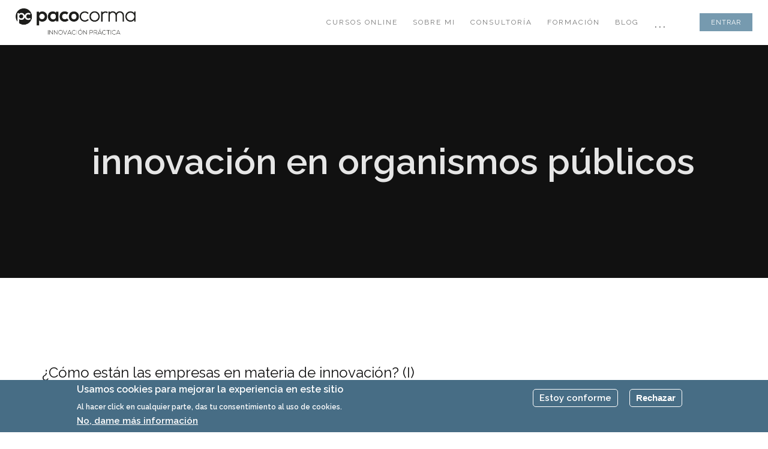

--- FILE ---
content_type: text/html; charset=utf-8
request_url: https://pacocorma.com/es/tags/innovacion-en-organismos-publicos
body_size: 8756
content:
<!DOCTYPE html><html lang="es" dir="ltr" xmlns:content="http://purl.org/rss/1.0/modules/content/" xmlns:dc="http://purl.org/dc/terms/" xmlns:foaf="http://xmlns.com/foaf/0.1/" xmlns:rdfs="http://www.w3.org/2000/01/rdf-schema#" xmlns:sioc="http://rdfs.org/sioc/ns#" xmlns:sioct="http://rdfs.org/sioc/types#" xmlns:skos="http://www.w3.org/2004/02/skos/core#" xmlns:xsd="http://www.w3.org/2001/XMLSchema#"><head> <script>(function(w,d,s,l,i){w[l]=w[l]||[];w[l].push({'gtm.start':
new Date().getTime(),event:'gtm.js'});var f=d.getElementsByTagName(s)[0],
j=d.createElement(s),dl=l!='dataLayer'?'&l='+l:'';j.async=true;j.src=
'https://www.googletagmanager.com/gtm.js?id='+i+dl;f.parentNode.insertBefore(j,f);
})(window,document,'script','dataLayer','GTM-W94NHFB');</script><meta name="google-site-verification" content="quxk69Kp8fQJT-J_vS1jBB7W2-Uq6cYABbVb1polQZQ" /><meta http-equiv="Content-Type" content="text/html; charset=utf-8" /><link rel="alternate" type="application/rss+xml" title="innovación en organismos públicos" href="https://pacocorma.com/es/taxonomy/term/238/all/feed" /><script src="https://www.google.com/recaptcha/api.js?hl=es" async="async" defer="defer"></script><link rel="shortcut icon" href="https://pacocorma.com/sites/default/files/favicon_1.ico" type="image/vnd.microsoft.icon" /><meta name="generator" content="Drupal 7 (https://www.drupal.org)" /><link rel="canonical" href="https://pacocorma.com/es/tags/innovacion-en-organismos-publicos" /><link rel="shortlink" href="https://pacocorma.com/es/taxonomy/term/238" /><meta property="og:site_name" content="PacoCorma" /><meta property="og:type" content="article" /><meta property="og:url" content="https://pacocorma.com/es/tags/innovacion-en-organismos-publicos" /><meta property="og:title" content="innovación en organismos públicos" /><title>innovación en organismos públicos | PacoCorma</title> <!--[if IE]><meta http-equiv='X-UA-Compatible' content='IE=edge,chrome=1'><![endif]--><meta name=viewport content="width=device-width, initial-scale=1"><link type="text/css" rel="stylesheet" href="https://pacocorma.com/sites/default/files/css/css_lQaZfjVpwP_oGNqdtWCSpJT1EMqXdMiU84ekLLxQnc4.css" media="all" /><link type="text/css" rel="stylesheet" href="https://pacocorma.com/sites/default/files/css/css_vv4pljwlvwdCGPcixhZ126582XBUyQM6Fs-F_c0Bkt0.css" media="all" /><link type="text/css" rel="stylesheet" href="https://pacocorma.com/sites/default/files/css/css_CLug6eHuLvxWGW5fTPmwGbE4-3iSG5GUvGjykNJAKCY.css" media="all" /><link type="text/css" rel="stylesheet" href="https://pacocorma.com/sites/default/files/css/css_JaYpQkpgEKenoXtASLiB53ybaXchUC42gj-L94KA-QA.css" media="all" /><link type="text/css" rel="stylesheet" href="//fonts.googleapis.com/css?family=Open+Sans:400italic,700italic,400,300,700|Dosis:300,400,700" media="all" /><link type="text/css" rel="stylesheet" href="https://pacocorma.com/sites/default/files/css/css_SdEMwy0aDfkUPc05zCvsmx28_Y4O7zyRUirRdJEqX_k.css" media="all" /><link type="text/css" rel="stylesheet" href="https://pacocorma.com/sites/default/files/css/css_A6Ghn53laIZJJifVQEHXEmZnsf4keGeua3PG3HpEHJE.css" media="all" /><link type="text/css" rel="stylesheet" href="https://pacocorma.com/sites/default/files/css/css__-xPiH396HrKnNEv0cj9cdJOMGwFi6mYtO09Rajia5w.css" media="all" /><link href="https://fonts.googleapis.com/css?family=Raleway:400,400i,600,600i" rel="stylesheet"><link rel="stylesheet" href="https://cdnjs.cloudflare.com/ajax/libs/jquery-modal/0.9.1/jquery.modal.min.css" /><script src='https://www.google.com/recaptcha/api.js'></script></head><body class="appear-animate html not-front not-logged-in no-sidebars page-taxonomy page-taxonomy-term page-taxonomy-term- page-taxonomy-term-238 i18n-es"> <noscript><iframe src="https://www.googletagmanager.com/ns.html?id=GTM-W94NHFB" height="0" width="0" style="display:none;visibility:hidden"></iframe></noscript><div class="main-wrap"><div class="page-loader"><div class="loader">Loading...</div></div><div class = "page"><div style="padding-bottom: 140px; " class="nd-region"><div class = "container-fluid"><div id="Header" class="row"><div id="top" class="col-md-12 "><div class="region region-top"><div id="block-block-3" class="block block-block " ><div class = "block-content clearfix"> <nav class="main-nav white js-stick"><div class="full-wrapper relative clearfix"><div class="nav-logo-wrap local-scroll"> <a href="/es" class="logo"> <img src="https://pacocorma.com/sites/default/files/logo-paco-corma.png" alt="PacoCorma" title = "PacoCorma" /> </a></div><div class="mobile-nav"> <i class="fa fa-bars"></i></div><div class="inner-nav desktop-nav"><ul class="clearlist"><li class="tb-megamenu-item level-1 mega" data-id="3680" data-level="1" data-type="menu_item" data-class="" data-xicon="" data-caption="" data-alignsub="" data-group="0" data-hidewcol="0" data-hidesub="0"> <a href="/es/cursos-online-sobre-innovacion" class=""> Cursos online </a></li><li class="tb-megamenu-item level-1 mega" data-id="3677" data-level="1" data-type="menu_item" data-class="" data-xicon="" data-caption="" data-alignsub="" data-group="0" data-hidewcol="0" data-hidesub="0"> <a href="/es/sobre-mi" class=""> Sobre mi </a></li><li class="tb-megamenu-item level-1 mega" data-id="3678" data-level="1" data-type="menu_item" data-class="" data-xicon="" data-caption="" data-alignsub="" data-group="0" data-hidewcol="0" data-hidesub="0"> <a href="/es/consultoria" class=""> Consultoría </a></li><li class="tb-megamenu-item level-1 mega" data-id="3679" data-level="1" data-type="menu_item" data-class="" data-xicon="" data-caption="" data-alignsub="" data-group="0" data-hidewcol="0" data-hidesub="0"> <a href="/es/formacion" class=""> Formación </a></li><li class="tb-megamenu-item level-1 mega" data-id="3683" data-level="1" data-type="menu_item" data-class="" data-xicon="" data-caption="" data-alignsub="" data-group="0" data-hidewcol="0" data-hidesub="0"> <a href="/es/blog" class=""> Blog </a></li><li class="tb-megamenu-item level-1 mega dropdown" data-id="3651" data-level="1" data-type="menu_item" data-class="" data-xicon="" data-caption="" data-alignsub="" data-group="0" data-hidewcol="0" data-hidesub="0"> <a href="#" class=" mn-has-sub"> ... <i class="fa fa-angle-down"></i> </a><ul data-class="" data-width="" class="mn-sub mn-has-multi tb-megamenu-submenu dropdown-menu mega-dropdown-menu nav-child"> <span class="tb-megamenu-row row-fluid"><li data-class="" data-width="12" data-hidewcol="0" id="tb-megamenu-column-1" class="mn-sub-multi tb-megamenu-column span12 mega-col-nav"><ul class="tb-megamenu-subnav mega-nav level-1 items-2"><li class="tb-megamenu-item level-2 mega" data-id="3682" data-level="2" data-type="menu_item" data-class="" data-xicon="" data-caption="" data-alignsub="" data-group="0" data-hidewcol="0" data-hidesub="0"> <a href="/es/libros" class=""> Libros </a></li><li class="tb-megamenu-item level-2 mega" data-id="3681" data-level="2" data-type="menu_item" data-class="" data-xicon="" data-caption="" data-alignsub="" data-group="0" data-hidewcol="0" data-hidesub="0"> <a href="/es/contacto" class=""> Contacto </a></li></ul></li></span></ul></li><li><a style="height: 75px; line-height: 75px;">&nbsp;</a></li><li class="nav-li-login"> <span class="modal-open-link"> <a href="#modal-login" rel="modal:open" class="btn btn-mod btn-small bg-web-1 white uppercase" style="height: 30px !important; line-height: 15px !important;">Entrar</a> </span><div id="modal-login" class="modal" style="display:none;"><div class="modal-wrapper"><div class="modal-logo"> <a href="/es" class="logo kkkkkk-menu-logo"> <img src="https://pacocorma.com/sites/default/files/logo-paco-corma.png" alt="PacoCorma" title="PacoCorma"> </a></div> <noscript><style>form.antibot { display: none !important; }</style><div class="antibot-no-js antibot-message antibot-message-warning messages warning"> You must have JavaScript enabled to use this form.</div></noscript><form class="antibot form" action="/antibot" method="post" id="user-login-form" accept-charset="UTF-8"><div><div class="form-item form-type-textfield form-item-name"> <input placeholder="Username or email" class="input-md form-control round" type="text" id="edit-name" name="name" value="" size="15" maxlength="60" /></div><div class="form-item form-type-password form-item-pass"><div class = "form-group"><input placeholder="Contraseña" class="input-md form-control round form-control input-md round required" type="password" id="edit-pass" name="pass" size="15" maxlength="128" /></div></div><div class="item-list"><ul><li class="first last"><a href="/es/user/password" title="Solicita una contraseña nueva por correo electrónico.">Solicitar una nueva contraseña</a></li></ul></div><input type="hidden" name="form_build_id" value="form-iXAenUDWBvQZs9yv42jqwtUhrnHs7f0ROd0cjNDMSO8" /><input type="hidden" name="form_id" value="user_login_block" /><input type="hidden" name="antibot_key" value="" /><div class="captcha"><input type="hidden" name="captcha_sid" value="6907152" /><input type="hidden" name="captcha_token" value="91587189c610b370d097bb4181dd2476" /><input type="hidden" name="captcha_response" value="Google no captcha" /><div class="g-recaptcha" data-sitekey="6LdsloYUAAAAAEadSCPXIeiqp_cwTD6wPGlI5GK7" data-theme="light" data-type="image"></div><input type="hidden" name="captcha_cacheable" value="1" /></div><div class="form-actions form-wrapper" id="edit-actions"><input class="btn-medium btn btn-mod btn-round form-submit" type="submit" id="edit-submit" name="op" value="Iniciar sesión" /></div></div></form></div></div></li></ul></div></div></nav></div></div><div id="block-block-61" class="block block-block " ><div class = "block-content clearfix"> <section class = ' page-section bg-dark'><div class="relative container align-left"><div class="relative container align-center"><div class="mod-breadcrumbs font-alt align-center"><div class="mod-breadcrumbs font-alt align-center"><a href="/es">Inicio</a> / Término de taxonomía</div></div><h1 class="hs-line-11 font-alt mb-0">innovación en organismos públicos</h1></div></div></section></div></div></div></div></div></div></div><div class="nd-region"><div class = "container"><div id="Content" class="row"><div id="content" class="col-md-12 "><div class = "container"><div class = "row"><div class = "col-md-8 col-md-offset-2"></div></div></div><div class="region region-content"><div id="block-system-main" class="block block-system " ><div class = "block-content clearfix"><div class="view view-taxonomy-term view-id-taxonomy_term view-display-id-page view-dom-id-73e54bdcb4cceed56fd13b32fb1a83d1"><div class="clearfix"></div><div class="view-content"><div class="views-row views-row-1 views-row-odd views-row-first views-row-last"><div id="node-262" class="node node-nd-blog node-teaser clearfix" about="/es/blog-item/como-estan-las-empresas-en-materia-de-innovacion-i" typeof="sioc:Item foaf:Document"> <span property="dc:title" content="¿Cómo están las empresas en materia de innovación? (I)" class="rdf-meta element-hidden"></span><span property="sioc:num_replies" content="0" datatype="xsd:integer" class="rdf-meta element-hidden"></span><div class="blog-item"><div class="row"><div class="col-xs-12 col-sm-12"><h2 class="blog-item-title font-alt"><a href="/es/blog-item/como-estan-las-empresas-en-materia-de-innovacion-i">¿Cómo están las empresas en materia de innovación? (I)</a></h2></div><div class="col-xs-12 col-sm-5"><div class="field field-name-field-images field-type-image field-label-hidden"><ul class="clearlist content-slider mb-40"><li><img typeof="foaf:Image" src="https://pacocorma.com/sites/default/files/styles/blog_1140x642/public/wp-content/uploads/2017/03/brotes-helados_0.jpg?itok=zkw43351" width="1140" height="642" alt="" /></li><li><img typeof="foaf:Image" src="https://pacocorma.com/sites/default/files/styles/blog_1140x642/public/wp-content/uploads/2017/03/abeja-sobre-flor_0.jpg?itok=VIKZAXKL" width="1140" height="642" alt="" /></li><li><img typeof="foaf:Image" src="https://pacocorma.com/sites/default/files/styles/blog_1140x642/public/wp-content/uploads/2017/03/1-sin-titulo_0.png?itok=VNWMyRBg" width="1140" height="642" alt="" /></li><li><img typeof="foaf:Image" src="https://pacocorma.com/sites/default/files/styles/blog_1140x642/public/wp-content/uploads/2017/03/2-sin-titulo_0.png?itok=TBXv_jwW" width="1140" height="642" alt="" /></li><li><img typeof="foaf:Image" src="https://pacocorma.com/sites/default/files/styles/blog_1140x642/public/wp-content/uploads/2017/03/3-sin-titulo_0.png?itok=CHUvQEsy" width="1140" height="642" alt="" /></li><li><img typeof="foaf:Image" src="https://pacocorma.com/sites/default/files/styles/blog_1140x642/public/wp-content/uploads/2017/03/4-sin-titulo_0.png?itok=FJClFSql" width="1140" height="642" alt="" /></li><li><img typeof="foaf:Image" src="https://pacocorma.com/sites/default/files/styles/blog_1140x642/public/wp-content/uploads/2017/03/5-sin-titulo-1_0.png?itok=6Z7HTP7i" width="1140" height="642" alt="" /></li></ul></div></div><div class="col-xs-12 col-sm-7"><div class="blog-item-body"><div class="field field-name-field-blog-category field-type-taxonomy-term-reference field-label-hidden"><a href="/es/blog-category/innovacion" typeof="skos:Concept" property="rdfs:label skos:prefLabel" datatype="">Innovación</a></div><p>En el presente artículo se recogen valores de Gestión de la Innovación como parte del Modelo de Gestión de la organización y de forma más concreta lo referido a los criterios 4d y 4e del Modelo EFQM de Excelencia</p></div></div><div class="col-xs-12 col-sm-12"><div class="blog-item-foot align-right"> <a href="/es/blog-item/como-estan-las-empresas-en-materia-de-innovacion-i" class="btn btn-mod btn-round btn-small">Leer más <i class="fa fa-angle-right"></i></a></div></div></div></div></div></div></div></div></div></div><div id="ss-dialog-wrapper"></div><div class="share-selection-wrapper share-selection-style-text"><div class="share-selection-button" id="share-selection-twitter"><span>Twitter</span></div></div></div></div></div></div></div><div class="nd-region"><div class = "container-fluid"><div id="Content-Bottom-Full-Width" class="row"></div></div></div><div class="nd-region"><div class = "container"><div id="Content-Bottom" class="row"></div></div></div><div class="nd-region"><div class = "container-fluid"><div id="Footer" class="row"><div id="footer" class="col-md-12 "><div class="region region-footer"><div id="block-block-11" class="block block-block " ><div class = "block-content clearfix"> <section class = ' page-section bg-scroll' style = 'padding-bottom: 50px; padding-top: 100px; background-color: #55829d;'><div class = ' container pi-text-center' style = ' text-align:center;'><div class = ' row'><div class = ' col-sm-12'><div class = ' fadeInUp wow' style = 'margin-bottom: 50px;'><span ><img style="" typeof="foaf:Image" src="https://pacocorma.com/sites/default/files/logo_corma_blanco.png" alt="" title="" /></span></div></div></div><div class = ' row'><div class = ' col-xs-12 col-sm-3' style = 'margin-bottom: 25px;'><div class="mb-10"><a class = ' btn btn-mod btn-w btn-small btn-round color-web-1' style = 'margin-right: 15px; margin-bottom: 15px;' href = '/es/contacto'>CONTACTO</a></div></div><div class = ' col-xs-8 col-sm-6 col-xs-offset-2 col-sm-offset-0' itemscope itemtype='http://schema.org/Person' style = 'margin-bottom: 25px;'><div style = 'margin-bottom: 50px;'></div><div class = ' white' style = 'margin-top: 10px;'><p><a class="white" href="/aviso-legal" rel="nofollow">Aviso legal</a>&nbsp;· <a class="white" href="/politica-de-privacidad" rel="nofollow">Política de privacidad</a> · <a class="white" href="/politica-de-cookies" rel="nofollow">Política de Cookies</a></p></div><div class = ' white' style = 'margin-top: 10px;'><p>© ALL RIGHT RESERVED</p></div></div><div class = ' col-xs-12 col-sm-3'><div id="block-block-93" class="block block-block " ><div class = "block-content clearfix"><div class = ' row'><div class = ' col-xs-12 col-sm-12 col-md-12 pi-text-center' style = ' text-align:center;'><div class = ' white'><p class="rtecenter">Suscríbete y recibirás mis últimas news con contenidos exclusivos.</p></div><div id="block-block-94" class="block block-block " ><div class = "block-content clearfix"><iframe scrolling="no" style="width:100%;height:215px;border:0px;overflow: hidden;" srcdoc='
<link href="/sites/all/themes/rhythm/css/bootstrap.min.css" rel="stylesheet" type="text/css">
<link href="/sites/all/themes/rhythm/css/drupal.css" rel="stylesheet" type="text/css">
<link href="/sites/all/themes/rhythm/css/style.css" rel="stylesheet" type="text/css">
<link href="/sites/all/themes/rhythm/rhythm_sub/css/custom.css" rel="stylesheet" type="text/css">
<style type="text/css">
html {
height:auto;
}
body {
height:auto;
background: transparent !important;
}
</style>
<div id="mc_embed_signup">
<form action="//pacocorma.us5.list-manage.com/subscribe/post?u=07a54b64b77d1f293eae02330&amp;id=95196247b9" method="post" id="mc-embedded-subscribe-form" name="mc-embedded-subscribe-form" class="validate form" target="_blank" novalidate>
<div id="mc_embed_signup_scroll" class="row">
<div class="mc-field-group form-group form-item webform-component col-xs-6 col-sm-6 col-md-6 col-lg-6">
<input type="text" value="" name="FNAME" placeholder="NOMBRE" class="input-md form-control round" id="mce-FNAME">
</div>
<div class="mc-field-group form-group form-item webform-component col-xs-6 col-sm-6 col-md-6 col-lg-6">
<input type="text" value="" name="LNAME" placeholder="APELLIDOS" class="input-md form-control round" id="mce-LNAME">
</div>
<div class="mc-field-group form-group form-item webform-component col-xs-12 col-sm-12 col-md-12 col-lg-12">
<input type="email" value="" name="EMAIL" placeholder="E-MAIL" class="input-md form-control round required email" id="mce-EMAIL">
</div>
<div id="mce-responses" class="clear">
<div class="response" id="mce-error-response" style="display:none">
</div>
<div class="response" id="mce-success-response" style="display:none">
</div>
</div>
<div style="position: absolute; left: -5000px;" aria-hidden="true">
<input type="text" name="b_07a54b64b77d1f293eae02330_95196247b9" tabindex="-1" value="">
</div>
<div class="clear form-group form-item webform-component col-xs-12 col-sm-12 col-md-12 col-lg-12">
<div class="form-group form-item webform-component webform-component-radios">
<label class="element-invisible hide" for="form-mailchimp-legal-check">Legal <span class="form-required" title="Este campo es obligatorio.">*</span></label>
<div id="form-mailchimp-legal-check" class="form-radios">
<div class="form-item form-type-radio form-item-submitted-row-3-col-4-sm-6-legal">
<input required="required" type="radio" id="form-mailchimp-legal-check-1" value="key_legal" class="form-radio" style="float:left;margin-right:10px;">
<label class="option white" for="form-mailchimp-legal-check-1" style="display:block;font-size:85%;">He leído y acepto la <a href="/es/politica-de-privacidad" target="_blank" rel="nofollow" class="white">Política de Privacidad</a></label>
</div>
</div>
<input type="submit" value="APÚNTAME" name="subscribe" id="mc-embedded-subscribe" class="btn btn-mod btn-small btn-glass btn-round">
</div>
</div>
</form>
</div>
'>
</iframe></div></div></div></div></div></div></div></div></div></section></div></div></div></div></div></div></div><div class="local-scroll"> <a href="#top" class="link-to-top"><i class="fa fa-caret-up"></i></a></div></div> <script type="text/javascript" src="https://pacocorma.com/sites/default/files/js/js_mOx0WHl6cNZI0fqrVldT0Ay6Zv7VRFDm9LexZoNN_NI.js"></script><script type="text/javascript">
<!--//--><![CDATA[//><!--
jQuery.migrateMute=true;jQuery.migrateTrace=false;
//--><!]]>
</script><script type="text/javascript" src="https://pacocorma.com/sites/default/files/js/js_bj8aLgXkuGq1Ao0IA5u3fJcg2JYAiq9U-UtBRf0goSc.js"></script><script type="text/javascript" src="https://pacocorma.com/sites/default/files/js/js___w7hpjZ2GNXbOBj0iJ89TkqWtbl8nkgn-9v6akAM9E.js"></script><script type="text/javascript" src="https://pacocorma.com/sites/default/files/js/js_R67Vp4-P3KEHDnxSf0IVtS_2cnc_bZo4-3OG8B27r8A.js"></script><script type="text/javascript" src="https://pacocorma.com/sites/default/files/js/js_0lBo_5CYEZZgTub1bWs0B-tCErjMWdSrO0zY12lkKR8.js"></script><script type="text/javascript">
<!--//--><![CDATA[//><!--
jQuery.extend(Drupal.settings, {"basePath":"\/","pathPrefix":"es\/","setHasJsCookie":0,"ajaxPageState":{"theme":"rhythm_sub","theme_token":"2p7GgdAJhmKxp2vpEYCScaaxXmDvHJ0v0ldtmPJwtaU","js":{"0":1,"sites\/all\/modules\/eu_cookie_compliance\/js\/eu_cookie_compliance.min.js":1,"sites\/all\/modules\/jquery_update\/replace\/jquery\/1.12\/jquery.min.js":1,"1":1,"sites\/all\/modules\/jquery_update\/replace\/jquery-migrate\/1\/jquery-migrate.min.js":1,"misc\/jquery-extend-3.4.0.js":1,"misc\/jquery-html-prefilter-3.5.0-backport.js":1,"misc\/jquery.once.js":1,"misc\/drupal.js":1,"sites\/all\/modules\/jquery_update\/js\/jquery_browser.js":1,"sites\/all\/modules\/jquery_update\/replace\/ui\/ui\/minified\/jquery.ui.core.min.js":1,"sites\/all\/modules\/jquery_update\/replace\/ui\/ui\/minified\/jquery.ui.widget.min.js":1,"sites\/all\/modules\/eu_cookie_compliance\/js\/jquery.cookie-1.4.1.min.js":1,"sites\/all\/modules\/jquery_update\/replace\/ui\/ui\/minified\/jquery.ui.position.min.js":1,"misc\/ui\/jquery.ui.position-1.13.0-backport.js":1,"sites\/all\/modules\/jquery_update\/replace\/ui\/ui\/minified\/jquery.ui.button.min.js":1,"sites\/all\/modules\/jquery_update\/replace\/ui\/ui\/minified\/jquery.ui.mouse.min.js":1,"sites\/all\/modules\/jquery_update\/replace\/ui\/ui\/minified\/jquery.ui.draggable.min.js":1,"sites\/all\/modules\/jquery_update\/replace\/ui\/ui\/minified\/jquery.ui.resizable.min.js":1,"sites\/all\/modules\/jquery_update\/replace\/ui\/ui\/minified\/jquery.ui.dialog.min.js":1,"misc\/ui\/jquery.ui.dialog-1.13.0-backport.js":1,"public:\/\/languages\/es_9XOgd_Qc8zfi0dznHVr8PoTnDyLJwy8usY0rjlTEf1c.js":1,"sites\/all\/modules\/captcha\/captcha.js":1,"sites\/all\/modules\/antibot\/js\/antibot.js":1,"sites\/all\/modules\/share_selection\/js\/share-selection.js":1,"sites\/all\/modules\/share_selection\/js\/ss-twitter.js":1,"sites\/all\/themes\/rhythm\/js\/jquery.easing.1.3.js":1,"sites\/all\/themes\/rhythm\/js\/bootstrap.min.js":1,"sites\/all\/themes\/rhythm\/js\/SmoothScroll.js":1,"sites\/all\/themes\/rhythm\/js\/jquery.scrollTo.min.js":1,"sites\/all\/themes\/rhythm\/js\/jquery.localScroll.min.js":1,"sites\/all\/themes\/rhythm\/js\/jquery.viewport.mini.js":1,"sites\/all\/themes\/rhythm\/js\/jquery.countTo.js":1,"sites\/all\/themes\/rhythm\/js\/jquery.appear.js":1,"sites\/all\/themes\/rhythm\/js\/jquery.sticky.js":1,"sites\/all\/themes\/rhythm\/js\/jquery.parallax-1.1.3.js":1,"sites\/all\/themes\/rhythm\/js\/jquery.fitvids.js":1,"sites\/all\/themes\/rhythm\/js\/owl.carousel.min.js":1,"sites\/all\/themes\/rhythm\/js\/isotope.pkgd.min.js":1,"sites\/all\/themes\/rhythm\/js\/imagesloaded.pkgd.min.js":1,"sites\/all\/themes\/rhythm\/js\/jquery.magnific-popup.min.js":1,"sites\/all\/themes\/rhythm\/js\/gmap3.min.js":1,"sites\/all\/themes\/rhythm\/js\/wow.min.js":1,"sites\/all\/themes\/rhythm\/js\/masonry.pkgd.min.js":1,"sites\/all\/themes\/rhythm\/js\/jquery.simple-text-rotator.min.js":1,"sites\/all\/themes\/rhythm\/js\/jquery.mb.YTPlayer.js":1,"sites\/all\/themes\/rhythm\/js\/all.js":1,"sites\/all\/themes\/rhythm\/js\/drupal.js":1},"css":{"modules\/system\/system.base.css":1,"misc\/ui\/jquery.ui.core.css":1,"misc\/ui\/jquery.ui.theme.css":1,"misc\/ui\/jquery.ui.button.css":1,"misc\/ui\/jquery.ui.resizable.css":1,"misc\/ui\/jquery.ui.dialog.css":1,"modules\/aggregator\/aggregator.css":1,"modules\/comment\/comment.css":1,"modules\/field\/theme\/field.css":1,"modules\/node\/node.css":1,"modules\/user\/user.css":1,"sites\/all\/modules\/views\/css\/views.css":1,"sites\/all\/modules\/ckeditor\/css\/ckeditor.css":1,"sites\/all\/modules\/ctools\/css\/ctools.css":1,"sites\/all\/modules\/eu_cookie_compliance\/css\/eu_cookie_compliance.css":1,"sites\/all\/modules\/share_selection\/css\/share-selection.css":1,"\/\/fonts.googleapis.com\/css?family=Open+Sans:400italic,700italic,400,300,700|Dosis:300,400,700":1,"public:\/\/ctools\/css\/5f1786ba32a214c03673e77a3df4400f.css":1,"sites\/all\/themes\/rhythm\/css\/bootstrap.min.css":1,"sites\/all\/themes\/rhythm\/css\/style.css":1,"sites\/all\/themes\/rhythm\/css\/style-responsive.css":1,"sites\/all\/themes\/rhythm\/css\/animate.min.css":1,"sites\/all\/themes\/rhythm\/css\/vertical-rhythm.min.css":1,"sites\/all\/themes\/rhythm\/css\/owl.carousel.css":1,"sites\/all\/themes\/rhythm\/css\/magnific-popup.css":1,"sites\/all\/themes\/rhythm\/css\/YTPlayer.css":1,"sites\/all\/themes\/rhythm\/css\/drupal.css":1,"sites\/all\/themes\/rhythm\/rhythm_sub\/css\/custom.css":1}},"antibot":{"forms":{"user-login-form":{"action":"\/es\/tags\/innovacion-en-organismos-publicos?destination=taxonomy\/term\/238","key":"2d1379116de05898e27d9033859db912"}}},"urlIsAjaxTrusted":{"\/es\/tags\/innovacion-en-organismos-publicos?destination=taxonomy\/term\/238":true},"eu_cookie_compliance":{"cookie_policy_version":"1.0.0","popup_enabled":1,"popup_agreed_enabled":0,"popup_hide_agreed":0,"popup_clicking_confirmation":false,"popup_scrolling_confirmation":false,"popup_html_info":"\u003Cdiv class=\u0022eu-cookie-compliance-banner eu-cookie-compliance-banner-info eu-cookie-compliance-banner--opt-in\u0022\u003E\n  \u003Cdiv class=\u0022popup-content info\u0022\u003E\n        \u003Cdiv id=\u0022popup-text\u0022\u003E\n      \u003Ch2\u003EUsamos cookies para mejorar la experiencia en este sitio\u003C\/h2\u003E\u003Cp\u003EAl hacer click en cualquier parte, das tu consentimiento al uso de cookies.\u003C\/p\u003E              \u003Cbutton type=\u0022button\u0022 class=\u0022find-more-button eu-cookie-compliance-more-button\u0022\u003ENo, dame m\u00e1s informaci\u00f3n\u003C\/button\u003E\n          \u003C\/div\u003E\n    \n    \u003Cdiv id=\u0022popup-buttons\u0022 class=\u0022\u0022\u003E\n            \u003Cbutton type=\u0022button\u0022 class=\u0022agree-button eu-cookie-compliance-secondary-button\u0022\u003EEstoy conforme\u003C\/button\u003E\n              \u003Cbutton type=\u0022button\u0022 class=\u0022decline-button eu-cookie-compliance-default-button\u0022 \u003ERechazar\u003C\/button\u003E\n          \u003C\/div\u003E\n  \u003C\/div\u003E\n\u003C\/div\u003E","use_mobile_message":false,"mobile_popup_html_info":"\u003Cdiv class=\u0022eu-cookie-compliance-banner eu-cookie-compliance-banner-info eu-cookie-compliance-banner--opt-in\u0022\u003E\n  \u003Cdiv class=\u0022popup-content info\u0022\u003E\n        \u003Cdiv id=\u0022popup-text\u0022\u003E\n                    \u003Cbutton type=\u0022button\u0022 class=\u0022find-more-button eu-cookie-compliance-more-button\u0022\u003ENo, dame m\u00e1s informaci\u00f3n\u003C\/button\u003E\n          \u003C\/div\u003E\n    \n    \u003Cdiv id=\u0022popup-buttons\u0022 class=\u0022\u0022\u003E\n            \u003Cbutton type=\u0022button\u0022 class=\u0022agree-button eu-cookie-compliance-secondary-button\u0022\u003EEstoy conforme\u003C\/button\u003E\n              \u003Cbutton type=\u0022button\u0022 class=\u0022decline-button eu-cookie-compliance-default-button\u0022 \u003ERechazar\u003C\/button\u003E\n          \u003C\/div\u003E\n  \u003C\/div\u003E\n\u003C\/div\u003E\n","mobile_breakpoint":"768","popup_html_agreed":"\u003Cdiv\u003E\n  \u003Cdiv class=\u0022popup-content agreed\u0022\u003E\n    \u003Cdiv id=\u0022popup-text\u0022\u003E\n      \u003Ch2\u003EGracias por aceptar\u003C\/h2\u003E\u003Cp\u003EPuedes ocultar este mensaje o obener m\u00e1s informaic\u00f3n acerca de las cookies.\u003C\/p\u003E    \u003C\/div\u003E\n    \u003Cdiv id=\u0022popup-buttons\u0022\u003E\n      \u003Cbutton type=\u0022button\u0022 class=\u0022hide-popup-button eu-cookie-compliance-hide-button\u0022\u003EOcultar\u003C\/button\u003E\n              \u003Cbutton type=\u0022button\u0022 class=\u0022find-more-button eu-cookie-compliance-more-button-thank-you\u0022 \u003EM\u00e1s informaci\u00f3n\u003C\/button\u003E\n          \u003C\/div\u003E\n  \u003C\/div\u003E\n\u003C\/div\u003E","popup_use_bare_css":false,"popup_height":"auto","popup_width":"100%","popup_delay":1000,"popup_link":"\/es\/politica-de-privacidad","popup_link_new_window":1,"popup_position":null,"fixed_top_position":false,"popup_language":"es","store_consent":false,"better_support_for_screen_readers":0,"reload_page":0,"domain":"","domain_all_sites":0,"popup_eu_only_js":0,"cookie_lifetime":"100","cookie_session":false,"disagree_do_not_show_popup":0,"method":"opt_in","allowed_cookies":"","withdraw_markup":"\u003Cbutton type=\u0022button\u0022 class=\u0022eu-cookie-withdraw-tab\u0022\u003E\u003C\/button\u003E\n\u003Cdiv class=\u0022eu-cookie-withdraw-banner\u0022\u003E\n  \u003Cdiv class=\u0022popup-content info\u0022\u003E\n    \u003Cdiv id=\u0022popup-text\u0022\u003E\n          \u003C\/div\u003E\n    \u003Cdiv id=\u0022popup-buttons\u0022\u003E\n      \u003Cbutton type=\u0022button\u0022 class=\u0022eu-cookie-withdraw-button\u0022\u003E\u003C\/button\u003E\n    \u003C\/div\u003E\n  \u003C\/div\u003E\n\u003C\/div\u003E\n","withdraw_enabled":false,"withdraw_button_on_info_popup":0,"cookie_categories":[],"cookie_categories_details":[],"enable_save_preferences_button":1,"cookie_name":"","cookie_value_disagreed":"0","cookie_value_agreed_show_thank_you":"1","cookie_value_agreed":"2","containing_element":"body","automatic_cookies_removal":"","close_button_action":"close_banner"},"theme_path":"sites\/all\/themes\/rhythm","base_path":"\/"});
//--><!]]>
</script><!--[if lt IE 10]><script type="text/javascript" src="/sites/all/themes/rhythm/js/placeholder.js"></script><![endif]--><script type="text/javascript">
<!--//--><![CDATA[//><!--
window.eu_cookie_compliance_cookie_name = "";
//--><!]]>
</script><script type="text/javascript" src="https://pacocorma.com/sites/default/files/js/js_b5uBqrfPrs_UEmgBeVFSOcXgjdijNE3mS-ZnwQ0jdnU.js"></script><script src="/sites/all/themes/rhythm/rhythm_sub/js/jquery.matchHeight-min.js" type="text/javascript"></script><script src="https://cdnjs.cloudflare.com/ajax/libs/jquery-modal/0.9.1/jquery.modal.min.js"></script><script type="text/javascript" src="//platform-api.sharethis.com/js/sharethis.js#property=593516144d0c3c00119ed2f5&product=inline-share-buttons"></script><script type='text/javascript' src='//s3.amazonaws.com/downloads.mailchimp.com/js/mc-validate.js'></script><script type='text/javascript'>
(function($) {window.fnames = new Array(); window.ftypes = new Array();fnames[0]='EMAIL';ftypes[0]='email';fnames[1]='FNAME';ftypes[1]='text';fnames[2]='LNAME';ftypes[2]='text';}(jQuery));var $mcj = jQuery.noConflict(true);
</script> <script>
!function(f,b,e,v,n,t,s)
{if(f.fbq)return;n=f.fbq=function(){n.callMethod?
n.callMethod.apply(n,arguments):n.queue.push(arguments)};
if(!f._fbq)f._fbq=n;n.push=n;n.loaded=!0;n.version='2.0';
n.queue=[];t=b.createElement(e);t.async=!0;
t.src=v;s=b.getElementsByTagName(e)[0];
s.parentNode.insertBefore(t,s)}(window,
document,'script','https://connect.facebook.net/en_US/fbevents.js');
fbq('init', '856140571226239'); // Insert your pixel ID here.
fbq('track', 'PageView');
</script><script>
function loadScript(a){var b=document.getElementsByTagName("head")[0],c=document.createElement("script");c.type="text/javascript",c.src="https://tracker.metricool.com/resources/be.js",c.onreadystatechange=a,c.onload=a,b.appendChild(c)}loadScript(function(){beTracker.t({hash:"900f20dd8813d168eb8370c0fcb7c838"})});
</script><noscript> <img height="1" width="1" style="display:none" src="https://www.facebook.com/tr?id=856140571226239&ev=PageView&noscript=1" /> </noscript>	<script>
!function(f,b,e,v,n,t,s)
{if(f.fbq)return;n=f.fbq=function(){n.callMethod?
n.callMethod.apply(n,arguments):n.queue.push(arguments)};
if(!f._fbq)f._fbq=n;n.push=n;n.loaded=!0;n.version='2.0';
n.queue=[];t=b.createElement(e);t.async=!0;
t.src=v;s=b.getElementsByTagName(e)[0];
s.parentNode.insertBefore(t,s)}(window,document,'script',
'https://connect.facebook.net/en_US/fbevents.js');
fbq('init', '543581892677822');
fbq('track', 'PageView');
</script><noscript> <img height="1" width="1" src="https://www.facebook.com/tr?id=543581892677822&ev=PageView&noscript=1"/> </noscript>	<script>
!function(e,t,n,s,u,a){e.twq||(s=e.twq=function(){s.exe?s.exe.apply(s,arguments):s.queue.push(arguments);
},s.version='1.1',s.queue=[],u=t.createElement(n),u.async=!0,u.src='//static.ads-twitter.com/uwt.js',
a=t.getElementsByTagName(n)[0],a.parentNode.insertBefore(u,a))}(window,document,'script');
// Insert Twitter Pixel ID and Standard Event data below
twq('init','o05ad');
twq('track','PageView');
</script></div></body></html>

--- FILE ---
content_type: text/html; charset=utf-8
request_url: https://www.google.com/recaptcha/api2/anchor?ar=1&k=6LdsloYUAAAAAEadSCPXIeiqp_cwTD6wPGlI5GK7&co=aHR0cHM6Ly9wYWNvY29ybWEuY29tOjQ0Mw..&hl=es&type=image&v=PoyoqOPhxBO7pBk68S4YbpHZ&theme=light&size=normal&anchor-ms=20000&execute-ms=30000&cb=dl67edgedzjm
body_size: 49510
content:
<!DOCTYPE HTML><html dir="ltr" lang="es"><head><meta http-equiv="Content-Type" content="text/html; charset=UTF-8">
<meta http-equiv="X-UA-Compatible" content="IE=edge">
<title>reCAPTCHA</title>
<style type="text/css">
/* cyrillic-ext */
@font-face {
  font-family: 'Roboto';
  font-style: normal;
  font-weight: 400;
  font-stretch: 100%;
  src: url(//fonts.gstatic.com/s/roboto/v48/KFO7CnqEu92Fr1ME7kSn66aGLdTylUAMa3GUBHMdazTgWw.woff2) format('woff2');
  unicode-range: U+0460-052F, U+1C80-1C8A, U+20B4, U+2DE0-2DFF, U+A640-A69F, U+FE2E-FE2F;
}
/* cyrillic */
@font-face {
  font-family: 'Roboto';
  font-style: normal;
  font-weight: 400;
  font-stretch: 100%;
  src: url(//fonts.gstatic.com/s/roboto/v48/KFO7CnqEu92Fr1ME7kSn66aGLdTylUAMa3iUBHMdazTgWw.woff2) format('woff2');
  unicode-range: U+0301, U+0400-045F, U+0490-0491, U+04B0-04B1, U+2116;
}
/* greek-ext */
@font-face {
  font-family: 'Roboto';
  font-style: normal;
  font-weight: 400;
  font-stretch: 100%;
  src: url(//fonts.gstatic.com/s/roboto/v48/KFO7CnqEu92Fr1ME7kSn66aGLdTylUAMa3CUBHMdazTgWw.woff2) format('woff2');
  unicode-range: U+1F00-1FFF;
}
/* greek */
@font-face {
  font-family: 'Roboto';
  font-style: normal;
  font-weight: 400;
  font-stretch: 100%;
  src: url(//fonts.gstatic.com/s/roboto/v48/KFO7CnqEu92Fr1ME7kSn66aGLdTylUAMa3-UBHMdazTgWw.woff2) format('woff2');
  unicode-range: U+0370-0377, U+037A-037F, U+0384-038A, U+038C, U+038E-03A1, U+03A3-03FF;
}
/* math */
@font-face {
  font-family: 'Roboto';
  font-style: normal;
  font-weight: 400;
  font-stretch: 100%;
  src: url(//fonts.gstatic.com/s/roboto/v48/KFO7CnqEu92Fr1ME7kSn66aGLdTylUAMawCUBHMdazTgWw.woff2) format('woff2');
  unicode-range: U+0302-0303, U+0305, U+0307-0308, U+0310, U+0312, U+0315, U+031A, U+0326-0327, U+032C, U+032F-0330, U+0332-0333, U+0338, U+033A, U+0346, U+034D, U+0391-03A1, U+03A3-03A9, U+03B1-03C9, U+03D1, U+03D5-03D6, U+03F0-03F1, U+03F4-03F5, U+2016-2017, U+2034-2038, U+203C, U+2040, U+2043, U+2047, U+2050, U+2057, U+205F, U+2070-2071, U+2074-208E, U+2090-209C, U+20D0-20DC, U+20E1, U+20E5-20EF, U+2100-2112, U+2114-2115, U+2117-2121, U+2123-214F, U+2190, U+2192, U+2194-21AE, U+21B0-21E5, U+21F1-21F2, U+21F4-2211, U+2213-2214, U+2216-22FF, U+2308-230B, U+2310, U+2319, U+231C-2321, U+2336-237A, U+237C, U+2395, U+239B-23B7, U+23D0, U+23DC-23E1, U+2474-2475, U+25AF, U+25B3, U+25B7, U+25BD, U+25C1, U+25CA, U+25CC, U+25FB, U+266D-266F, U+27C0-27FF, U+2900-2AFF, U+2B0E-2B11, U+2B30-2B4C, U+2BFE, U+3030, U+FF5B, U+FF5D, U+1D400-1D7FF, U+1EE00-1EEFF;
}
/* symbols */
@font-face {
  font-family: 'Roboto';
  font-style: normal;
  font-weight: 400;
  font-stretch: 100%;
  src: url(//fonts.gstatic.com/s/roboto/v48/KFO7CnqEu92Fr1ME7kSn66aGLdTylUAMaxKUBHMdazTgWw.woff2) format('woff2');
  unicode-range: U+0001-000C, U+000E-001F, U+007F-009F, U+20DD-20E0, U+20E2-20E4, U+2150-218F, U+2190, U+2192, U+2194-2199, U+21AF, U+21E6-21F0, U+21F3, U+2218-2219, U+2299, U+22C4-22C6, U+2300-243F, U+2440-244A, U+2460-24FF, U+25A0-27BF, U+2800-28FF, U+2921-2922, U+2981, U+29BF, U+29EB, U+2B00-2BFF, U+4DC0-4DFF, U+FFF9-FFFB, U+10140-1018E, U+10190-1019C, U+101A0, U+101D0-101FD, U+102E0-102FB, U+10E60-10E7E, U+1D2C0-1D2D3, U+1D2E0-1D37F, U+1F000-1F0FF, U+1F100-1F1AD, U+1F1E6-1F1FF, U+1F30D-1F30F, U+1F315, U+1F31C, U+1F31E, U+1F320-1F32C, U+1F336, U+1F378, U+1F37D, U+1F382, U+1F393-1F39F, U+1F3A7-1F3A8, U+1F3AC-1F3AF, U+1F3C2, U+1F3C4-1F3C6, U+1F3CA-1F3CE, U+1F3D4-1F3E0, U+1F3ED, U+1F3F1-1F3F3, U+1F3F5-1F3F7, U+1F408, U+1F415, U+1F41F, U+1F426, U+1F43F, U+1F441-1F442, U+1F444, U+1F446-1F449, U+1F44C-1F44E, U+1F453, U+1F46A, U+1F47D, U+1F4A3, U+1F4B0, U+1F4B3, U+1F4B9, U+1F4BB, U+1F4BF, U+1F4C8-1F4CB, U+1F4D6, U+1F4DA, U+1F4DF, U+1F4E3-1F4E6, U+1F4EA-1F4ED, U+1F4F7, U+1F4F9-1F4FB, U+1F4FD-1F4FE, U+1F503, U+1F507-1F50B, U+1F50D, U+1F512-1F513, U+1F53E-1F54A, U+1F54F-1F5FA, U+1F610, U+1F650-1F67F, U+1F687, U+1F68D, U+1F691, U+1F694, U+1F698, U+1F6AD, U+1F6B2, U+1F6B9-1F6BA, U+1F6BC, U+1F6C6-1F6CF, U+1F6D3-1F6D7, U+1F6E0-1F6EA, U+1F6F0-1F6F3, U+1F6F7-1F6FC, U+1F700-1F7FF, U+1F800-1F80B, U+1F810-1F847, U+1F850-1F859, U+1F860-1F887, U+1F890-1F8AD, U+1F8B0-1F8BB, U+1F8C0-1F8C1, U+1F900-1F90B, U+1F93B, U+1F946, U+1F984, U+1F996, U+1F9E9, U+1FA00-1FA6F, U+1FA70-1FA7C, U+1FA80-1FA89, U+1FA8F-1FAC6, U+1FACE-1FADC, U+1FADF-1FAE9, U+1FAF0-1FAF8, U+1FB00-1FBFF;
}
/* vietnamese */
@font-face {
  font-family: 'Roboto';
  font-style: normal;
  font-weight: 400;
  font-stretch: 100%;
  src: url(//fonts.gstatic.com/s/roboto/v48/KFO7CnqEu92Fr1ME7kSn66aGLdTylUAMa3OUBHMdazTgWw.woff2) format('woff2');
  unicode-range: U+0102-0103, U+0110-0111, U+0128-0129, U+0168-0169, U+01A0-01A1, U+01AF-01B0, U+0300-0301, U+0303-0304, U+0308-0309, U+0323, U+0329, U+1EA0-1EF9, U+20AB;
}
/* latin-ext */
@font-face {
  font-family: 'Roboto';
  font-style: normal;
  font-weight: 400;
  font-stretch: 100%;
  src: url(//fonts.gstatic.com/s/roboto/v48/KFO7CnqEu92Fr1ME7kSn66aGLdTylUAMa3KUBHMdazTgWw.woff2) format('woff2');
  unicode-range: U+0100-02BA, U+02BD-02C5, U+02C7-02CC, U+02CE-02D7, U+02DD-02FF, U+0304, U+0308, U+0329, U+1D00-1DBF, U+1E00-1E9F, U+1EF2-1EFF, U+2020, U+20A0-20AB, U+20AD-20C0, U+2113, U+2C60-2C7F, U+A720-A7FF;
}
/* latin */
@font-face {
  font-family: 'Roboto';
  font-style: normal;
  font-weight: 400;
  font-stretch: 100%;
  src: url(//fonts.gstatic.com/s/roboto/v48/KFO7CnqEu92Fr1ME7kSn66aGLdTylUAMa3yUBHMdazQ.woff2) format('woff2');
  unicode-range: U+0000-00FF, U+0131, U+0152-0153, U+02BB-02BC, U+02C6, U+02DA, U+02DC, U+0304, U+0308, U+0329, U+2000-206F, U+20AC, U+2122, U+2191, U+2193, U+2212, U+2215, U+FEFF, U+FFFD;
}
/* cyrillic-ext */
@font-face {
  font-family: 'Roboto';
  font-style: normal;
  font-weight: 500;
  font-stretch: 100%;
  src: url(//fonts.gstatic.com/s/roboto/v48/KFO7CnqEu92Fr1ME7kSn66aGLdTylUAMa3GUBHMdazTgWw.woff2) format('woff2');
  unicode-range: U+0460-052F, U+1C80-1C8A, U+20B4, U+2DE0-2DFF, U+A640-A69F, U+FE2E-FE2F;
}
/* cyrillic */
@font-face {
  font-family: 'Roboto';
  font-style: normal;
  font-weight: 500;
  font-stretch: 100%;
  src: url(//fonts.gstatic.com/s/roboto/v48/KFO7CnqEu92Fr1ME7kSn66aGLdTylUAMa3iUBHMdazTgWw.woff2) format('woff2');
  unicode-range: U+0301, U+0400-045F, U+0490-0491, U+04B0-04B1, U+2116;
}
/* greek-ext */
@font-face {
  font-family: 'Roboto';
  font-style: normal;
  font-weight: 500;
  font-stretch: 100%;
  src: url(//fonts.gstatic.com/s/roboto/v48/KFO7CnqEu92Fr1ME7kSn66aGLdTylUAMa3CUBHMdazTgWw.woff2) format('woff2');
  unicode-range: U+1F00-1FFF;
}
/* greek */
@font-face {
  font-family: 'Roboto';
  font-style: normal;
  font-weight: 500;
  font-stretch: 100%;
  src: url(//fonts.gstatic.com/s/roboto/v48/KFO7CnqEu92Fr1ME7kSn66aGLdTylUAMa3-UBHMdazTgWw.woff2) format('woff2');
  unicode-range: U+0370-0377, U+037A-037F, U+0384-038A, U+038C, U+038E-03A1, U+03A3-03FF;
}
/* math */
@font-face {
  font-family: 'Roboto';
  font-style: normal;
  font-weight: 500;
  font-stretch: 100%;
  src: url(//fonts.gstatic.com/s/roboto/v48/KFO7CnqEu92Fr1ME7kSn66aGLdTylUAMawCUBHMdazTgWw.woff2) format('woff2');
  unicode-range: U+0302-0303, U+0305, U+0307-0308, U+0310, U+0312, U+0315, U+031A, U+0326-0327, U+032C, U+032F-0330, U+0332-0333, U+0338, U+033A, U+0346, U+034D, U+0391-03A1, U+03A3-03A9, U+03B1-03C9, U+03D1, U+03D5-03D6, U+03F0-03F1, U+03F4-03F5, U+2016-2017, U+2034-2038, U+203C, U+2040, U+2043, U+2047, U+2050, U+2057, U+205F, U+2070-2071, U+2074-208E, U+2090-209C, U+20D0-20DC, U+20E1, U+20E5-20EF, U+2100-2112, U+2114-2115, U+2117-2121, U+2123-214F, U+2190, U+2192, U+2194-21AE, U+21B0-21E5, U+21F1-21F2, U+21F4-2211, U+2213-2214, U+2216-22FF, U+2308-230B, U+2310, U+2319, U+231C-2321, U+2336-237A, U+237C, U+2395, U+239B-23B7, U+23D0, U+23DC-23E1, U+2474-2475, U+25AF, U+25B3, U+25B7, U+25BD, U+25C1, U+25CA, U+25CC, U+25FB, U+266D-266F, U+27C0-27FF, U+2900-2AFF, U+2B0E-2B11, U+2B30-2B4C, U+2BFE, U+3030, U+FF5B, U+FF5D, U+1D400-1D7FF, U+1EE00-1EEFF;
}
/* symbols */
@font-face {
  font-family: 'Roboto';
  font-style: normal;
  font-weight: 500;
  font-stretch: 100%;
  src: url(//fonts.gstatic.com/s/roboto/v48/KFO7CnqEu92Fr1ME7kSn66aGLdTylUAMaxKUBHMdazTgWw.woff2) format('woff2');
  unicode-range: U+0001-000C, U+000E-001F, U+007F-009F, U+20DD-20E0, U+20E2-20E4, U+2150-218F, U+2190, U+2192, U+2194-2199, U+21AF, U+21E6-21F0, U+21F3, U+2218-2219, U+2299, U+22C4-22C6, U+2300-243F, U+2440-244A, U+2460-24FF, U+25A0-27BF, U+2800-28FF, U+2921-2922, U+2981, U+29BF, U+29EB, U+2B00-2BFF, U+4DC0-4DFF, U+FFF9-FFFB, U+10140-1018E, U+10190-1019C, U+101A0, U+101D0-101FD, U+102E0-102FB, U+10E60-10E7E, U+1D2C0-1D2D3, U+1D2E0-1D37F, U+1F000-1F0FF, U+1F100-1F1AD, U+1F1E6-1F1FF, U+1F30D-1F30F, U+1F315, U+1F31C, U+1F31E, U+1F320-1F32C, U+1F336, U+1F378, U+1F37D, U+1F382, U+1F393-1F39F, U+1F3A7-1F3A8, U+1F3AC-1F3AF, U+1F3C2, U+1F3C4-1F3C6, U+1F3CA-1F3CE, U+1F3D4-1F3E0, U+1F3ED, U+1F3F1-1F3F3, U+1F3F5-1F3F7, U+1F408, U+1F415, U+1F41F, U+1F426, U+1F43F, U+1F441-1F442, U+1F444, U+1F446-1F449, U+1F44C-1F44E, U+1F453, U+1F46A, U+1F47D, U+1F4A3, U+1F4B0, U+1F4B3, U+1F4B9, U+1F4BB, U+1F4BF, U+1F4C8-1F4CB, U+1F4D6, U+1F4DA, U+1F4DF, U+1F4E3-1F4E6, U+1F4EA-1F4ED, U+1F4F7, U+1F4F9-1F4FB, U+1F4FD-1F4FE, U+1F503, U+1F507-1F50B, U+1F50D, U+1F512-1F513, U+1F53E-1F54A, U+1F54F-1F5FA, U+1F610, U+1F650-1F67F, U+1F687, U+1F68D, U+1F691, U+1F694, U+1F698, U+1F6AD, U+1F6B2, U+1F6B9-1F6BA, U+1F6BC, U+1F6C6-1F6CF, U+1F6D3-1F6D7, U+1F6E0-1F6EA, U+1F6F0-1F6F3, U+1F6F7-1F6FC, U+1F700-1F7FF, U+1F800-1F80B, U+1F810-1F847, U+1F850-1F859, U+1F860-1F887, U+1F890-1F8AD, U+1F8B0-1F8BB, U+1F8C0-1F8C1, U+1F900-1F90B, U+1F93B, U+1F946, U+1F984, U+1F996, U+1F9E9, U+1FA00-1FA6F, U+1FA70-1FA7C, U+1FA80-1FA89, U+1FA8F-1FAC6, U+1FACE-1FADC, U+1FADF-1FAE9, U+1FAF0-1FAF8, U+1FB00-1FBFF;
}
/* vietnamese */
@font-face {
  font-family: 'Roboto';
  font-style: normal;
  font-weight: 500;
  font-stretch: 100%;
  src: url(//fonts.gstatic.com/s/roboto/v48/KFO7CnqEu92Fr1ME7kSn66aGLdTylUAMa3OUBHMdazTgWw.woff2) format('woff2');
  unicode-range: U+0102-0103, U+0110-0111, U+0128-0129, U+0168-0169, U+01A0-01A1, U+01AF-01B0, U+0300-0301, U+0303-0304, U+0308-0309, U+0323, U+0329, U+1EA0-1EF9, U+20AB;
}
/* latin-ext */
@font-face {
  font-family: 'Roboto';
  font-style: normal;
  font-weight: 500;
  font-stretch: 100%;
  src: url(//fonts.gstatic.com/s/roboto/v48/KFO7CnqEu92Fr1ME7kSn66aGLdTylUAMa3KUBHMdazTgWw.woff2) format('woff2');
  unicode-range: U+0100-02BA, U+02BD-02C5, U+02C7-02CC, U+02CE-02D7, U+02DD-02FF, U+0304, U+0308, U+0329, U+1D00-1DBF, U+1E00-1E9F, U+1EF2-1EFF, U+2020, U+20A0-20AB, U+20AD-20C0, U+2113, U+2C60-2C7F, U+A720-A7FF;
}
/* latin */
@font-face {
  font-family: 'Roboto';
  font-style: normal;
  font-weight: 500;
  font-stretch: 100%;
  src: url(//fonts.gstatic.com/s/roboto/v48/KFO7CnqEu92Fr1ME7kSn66aGLdTylUAMa3yUBHMdazQ.woff2) format('woff2');
  unicode-range: U+0000-00FF, U+0131, U+0152-0153, U+02BB-02BC, U+02C6, U+02DA, U+02DC, U+0304, U+0308, U+0329, U+2000-206F, U+20AC, U+2122, U+2191, U+2193, U+2212, U+2215, U+FEFF, U+FFFD;
}
/* cyrillic-ext */
@font-face {
  font-family: 'Roboto';
  font-style: normal;
  font-weight: 900;
  font-stretch: 100%;
  src: url(//fonts.gstatic.com/s/roboto/v48/KFO7CnqEu92Fr1ME7kSn66aGLdTylUAMa3GUBHMdazTgWw.woff2) format('woff2');
  unicode-range: U+0460-052F, U+1C80-1C8A, U+20B4, U+2DE0-2DFF, U+A640-A69F, U+FE2E-FE2F;
}
/* cyrillic */
@font-face {
  font-family: 'Roboto';
  font-style: normal;
  font-weight: 900;
  font-stretch: 100%;
  src: url(//fonts.gstatic.com/s/roboto/v48/KFO7CnqEu92Fr1ME7kSn66aGLdTylUAMa3iUBHMdazTgWw.woff2) format('woff2');
  unicode-range: U+0301, U+0400-045F, U+0490-0491, U+04B0-04B1, U+2116;
}
/* greek-ext */
@font-face {
  font-family: 'Roboto';
  font-style: normal;
  font-weight: 900;
  font-stretch: 100%;
  src: url(//fonts.gstatic.com/s/roboto/v48/KFO7CnqEu92Fr1ME7kSn66aGLdTylUAMa3CUBHMdazTgWw.woff2) format('woff2');
  unicode-range: U+1F00-1FFF;
}
/* greek */
@font-face {
  font-family: 'Roboto';
  font-style: normal;
  font-weight: 900;
  font-stretch: 100%;
  src: url(//fonts.gstatic.com/s/roboto/v48/KFO7CnqEu92Fr1ME7kSn66aGLdTylUAMa3-UBHMdazTgWw.woff2) format('woff2');
  unicode-range: U+0370-0377, U+037A-037F, U+0384-038A, U+038C, U+038E-03A1, U+03A3-03FF;
}
/* math */
@font-face {
  font-family: 'Roboto';
  font-style: normal;
  font-weight: 900;
  font-stretch: 100%;
  src: url(//fonts.gstatic.com/s/roboto/v48/KFO7CnqEu92Fr1ME7kSn66aGLdTylUAMawCUBHMdazTgWw.woff2) format('woff2');
  unicode-range: U+0302-0303, U+0305, U+0307-0308, U+0310, U+0312, U+0315, U+031A, U+0326-0327, U+032C, U+032F-0330, U+0332-0333, U+0338, U+033A, U+0346, U+034D, U+0391-03A1, U+03A3-03A9, U+03B1-03C9, U+03D1, U+03D5-03D6, U+03F0-03F1, U+03F4-03F5, U+2016-2017, U+2034-2038, U+203C, U+2040, U+2043, U+2047, U+2050, U+2057, U+205F, U+2070-2071, U+2074-208E, U+2090-209C, U+20D0-20DC, U+20E1, U+20E5-20EF, U+2100-2112, U+2114-2115, U+2117-2121, U+2123-214F, U+2190, U+2192, U+2194-21AE, U+21B0-21E5, U+21F1-21F2, U+21F4-2211, U+2213-2214, U+2216-22FF, U+2308-230B, U+2310, U+2319, U+231C-2321, U+2336-237A, U+237C, U+2395, U+239B-23B7, U+23D0, U+23DC-23E1, U+2474-2475, U+25AF, U+25B3, U+25B7, U+25BD, U+25C1, U+25CA, U+25CC, U+25FB, U+266D-266F, U+27C0-27FF, U+2900-2AFF, U+2B0E-2B11, U+2B30-2B4C, U+2BFE, U+3030, U+FF5B, U+FF5D, U+1D400-1D7FF, U+1EE00-1EEFF;
}
/* symbols */
@font-face {
  font-family: 'Roboto';
  font-style: normal;
  font-weight: 900;
  font-stretch: 100%;
  src: url(//fonts.gstatic.com/s/roboto/v48/KFO7CnqEu92Fr1ME7kSn66aGLdTylUAMaxKUBHMdazTgWw.woff2) format('woff2');
  unicode-range: U+0001-000C, U+000E-001F, U+007F-009F, U+20DD-20E0, U+20E2-20E4, U+2150-218F, U+2190, U+2192, U+2194-2199, U+21AF, U+21E6-21F0, U+21F3, U+2218-2219, U+2299, U+22C4-22C6, U+2300-243F, U+2440-244A, U+2460-24FF, U+25A0-27BF, U+2800-28FF, U+2921-2922, U+2981, U+29BF, U+29EB, U+2B00-2BFF, U+4DC0-4DFF, U+FFF9-FFFB, U+10140-1018E, U+10190-1019C, U+101A0, U+101D0-101FD, U+102E0-102FB, U+10E60-10E7E, U+1D2C0-1D2D3, U+1D2E0-1D37F, U+1F000-1F0FF, U+1F100-1F1AD, U+1F1E6-1F1FF, U+1F30D-1F30F, U+1F315, U+1F31C, U+1F31E, U+1F320-1F32C, U+1F336, U+1F378, U+1F37D, U+1F382, U+1F393-1F39F, U+1F3A7-1F3A8, U+1F3AC-1F3AF, U+1F3C2, U+1F3C4-1F3C6, U+1F3CA-1F3CE, U+1F3D4-1F3E0, U+1F3ED, U+1F3F1-1F3F3, U+1F3F5-1F3F7, U+1F408, U+1F415, U+1F41F, U+1F426, U+1F43F, U+1F441-1F442, U+1F444, U+1F446-1F449, U+1F44C-1F44E, U+1F453, U+1F46A, U+1F47D, U+1F4A3, U+1F4B0, U+1F4B3, U+1F4B9, U+1F4BB, U+1F4BF, U+1F4C8-1F4CB, U+1F4D6, U+1F4DA, U+1F4DF, U+1F4E3-1F4E6, U+1F4EA-1F4ED, U+1F4F7, U+1F4F9-1F4FB, U+1F4FD-1F4FE, U+1F503, U+1F507-1F50B, U+1F50D, U+1F512-1F513, U+1F53E-1F54A, U+1F54F-1F5FA, U+1F610, U+1F650-1F67F, U+1F687, U+1F68D, U+1F691, U+1F694, U+1F698, U+1F6AD, U+1F6B2, U+1F6B9-1F6BA, U+1F6BC, U+1F6C6-1F6CF, U+1F6D3-1F6D7, U+1F6E0-1F6EA, U+1F6F0-1F6F3, U+1F6F7-1F6FC, U+1F700-1F7FF, U+1F800-1F80B, U+1F810-1F847, U+1F850-1F859, U+1F860-1F887, U+1F890-1F8AD, U+1F8B0-1F8BB, U+1F8C0-1F8C1, U+1F900-1F90B, U+1F93B, U+1F946, U+1F984, U+1F996, U+1F9E9, U+1FA00-1FA6F, U+1FA70-1FA7C, U+1FA80-1FA89, U+1FA8F-1FAC6, U+1FACE-1FADC, U+1FADF-1FAE9, U+1FAF0-1FAF8, U+1FB00-1FBFF;
}
/* vietnamese */
@font-face {
  font-family: 'Roboto';
  font-style: normal;
  font-weight: 900;
  font-stretch: 100%;
  src: url(//fonts.gstatic.com/s/roboto/v48/KFO7CnqEu92Fr1ME7kSn66aGLdTylUAMa3OUBHMdazTgWw.woff2) format('woff2');
  unicode-range: U+0102-0103, U+0110-0111, U+0128-0129, U+0168-0169, U+01A0-01A1, U+01AF-01B0, U+0300-0301, U+0303-0304, U+0308-0309, U+0323, U+0329, U+1EA0-1EF9, U+20AB;
}
/* latin-ext */
@font-face {
  font-family: 'Roboto';
  font-style: normal;
  font-weight: 900;
  font-stretch: 100%;
  src: url(//fonts.gstatic.com/s/roboto/v48/KFO7CnqEu92Fr1ME7kSn66aGLdTylUAMa3KUBHMdazTgWw.woff2) format('woff2');
  unicode-range: U+0100-02BA, U+02BD-02C5, U+02C7-02CC, U+02CE-02D7, U+02DD-02FF, U+0304, U+0308, U+0329, U+1D00-1DBF, U+1E00-1E9F, U+1EF2-1EFF, U+2020, U+20A0-20AB, U+20AD-20C0, U+2113, U+2C60-2C7F, U+A720-A7FF;
}
/* latin */
@font-face {
  font-family: 'Roboto';
  font-style: normal;
  font-weight: 900;
  font-stretch: 100%;
  src: url(//fonts.gstatic.com/s/roboto/v48/KFO7CnqEu92Fr1ME7kSn66aGLdTylUAMa3yUBHMdazQ.woff2) format('woff2');
  unicode-range: U+0000-00FF, U+0131, U+0152-0153, U+02BB-02BC, U+02C6, U+02DA, U+02DC, U+0304, U+0308, U+0329, U+2000-206F, U+20AC, U+2122, U+2191, U+2193, U+2212, U+2215, U+FEFF, U+FFFD;
}

</style>
<link rel="stylesheet" type="text/css" href="https://www.gstatic.com/recaptcha/releases/PoyoqOPhxBO7pBk68S4YbpHZ/styles__ltr.css">
<script nonce="HfjO9ED4NMPGq-WIbES88g" type="text/javascript">window['__recaptcha_api'] = 'https://www.google.com/recaptcha/api2/';</script>
<script type="text/javascript" src="https://www.gstatic.com/recaptcha/releases/PoyoqOPhxBO7pBk68S4YbpHZ/recaptcha__es.js" nonce="HfjO9ED4NMPGq-WIbES88g">
      
    </script></head>
<body><div id="rc-anchor-alert" class="rc-anchor-alert"></div>
<input type="hidden" id="recaptcha-token" value="[base64]">
<script type="text/javascript" nonce="HfjO9ED4NMPGq-WIbES88g">
      recaptcha.anchor.Main.init("[\x22ainput\x22,[\x22bgdata\x22,\x22\x22,\[base64]/[base64]/[base64]/ZyhXLGgpOnEoW04sMjEsbF0sVywwKSxoKSxmYWxzZSxmYWxzZSl9Y2F0Y2goayl7RygzNTgsVyk/[base64]/[base64]/[base64]/[base64]/[base64]/[base64]/[base64]/bmV3IEJbT10oRFswXSk6dz09Mj9uZXcgQltPXShEWzBdLERbMV0pOnc9PTM/bmV3IEJbT10oRFswXSxEWzFdLERbMl0pOnc9PTQ/[base64]/[base64]/[base64]/[base64]/[base64]\\u003d\x22,\[base64]\x22,\x22wogIGsKidMKPX1Aiw5PCl8K1bsOTazQkesOwacOGwoLCozc/chZiw6xkwpfCgcKAw7M5AsOOIMOHw6Jqw5jCssOIwrxUQcOwW8OrKl/Ch8KBw5oYw5VXH15YSsKUwpofw7YDw4coXcKEwpcNwpluKMOSC8OBwrw7wpTCg1vCqMK/w7vDpMOJODwnUsOZQi3ClsKewohZwpzCoMOGJcKewqrCn8OBwoINb8KHw60IbyLDsh0tUMKYw6PDi8Oyw7AddmHDhw/DvMKSenrDqBRRbsKgJkLDq8OxacO5NcOewq9lFcOYw7XCg8O6wrfCsQ1rBTbDii88w5hIw7AsT8KfwpfCgsKkw4EUw6LCoQIpw6/CrsKAwp7DnHMuwqB3w4B2McKOwpLCmgrConvCoMOrdMOPw6fDh8KKFcOawofCqcOjwroWw5dTcWbDmcKdNQxbw5bCtMOjwq/DscKJwq18woPDusOywpdZw4DCnMOEwrrCmMOHWzkgYwDDrcKZN8K5WQvDgi4WE3PCgQJNw7fCmjDCqsOiwrcFwoMxUEdAV8KNw5EKK3AQwo/CjBs4w7XDqcO8SB5Zwo8Sw7bDksO9IMOHw4HDv1wiw6/DtcObKVnCp8Kvw43Ckx8vAHxcw4ZWJMK5SwTCkg3Dn8KFBMKsGMOHwozDoDbClsOSQcK7wrbDtcKzB8Ogwr9Gw7/DqiF0dcKKwoFmGA3Cl0/[base64]/CljUBw6LCrcKAT8Kjw5pSw6PDpMOjBBJmVsOtw7XCmcOHayAISsOXwqNjwqTDk1XCisO+wo1xccKTQMOURMK/wpLCkcKmRkl9w7Iow44twoXClHTCs8K1CsODw4TDvT4lwo5hwplNwrxswqbDhHDCsG7Cn1Rxw7jCg8OmwqPDjXDCh8O5w6HDh3vDjgbCnQrDlcOIdXDDrCTCvMOWwrHCk8KSIcKrb8KJNsOxNMOew6/Ct8O7wqXCmmQTLxI7Z0xnWcKnLcOIw7LDiMObwqdrw7fCr3YGZsKmfRp/[base64]/DsMOOwrodwrrDmErCpMO7EsK/wr1TGAAwYzDCiWs2NSbDrDDCpUspwq0ow6zCghArSsKnPsOWacK/w5zCkwlRPX7CpsOzwrMPw74CwrnCq8KfwplWX3t3GsKJTMK+wolew6xrwocxZ8Kfwo9hw7N4wqksw5PDqMKVeMONciVQw67CkcOdMcOYKQ3Cp8OOw6fDtsKowpsoXMOHwo/CoSbDv8KGw5DDmMKqZMORwpjCqcO1HMKxw6nDnMO9dcOhwqRDEMK2wrrCh8OqP8O2WsO7IAPDsWcMw7oow7TCtcKkNcKUw4/DnQ5awqbCnsKLwogJQBTCmMOeScKPw7XClm/CvUQawosNw79dw5lKeADClkVXwr3Cs8KvM8KHFGjDgMOzwq0cw53DvQgUwrVkGiTCvSPDmmI4w55BwrJjw6VST2XCtsK9w60ma0hiUnQRYEQ1NsOEYBoPw5xVw5bCisOywp8/P2NHwr0SIidQwprDpcOyFHvCjlJZLcK9SntTRcOYw7DDn8O8w7gIJMKkKUUtQsOZc8Kew59hVsK/S2bChsKTwp7CkcOTKcOGFDbDlcKewqTCkQHDmsOdw6RFw5weworDl8KQw5o1MTASRMKKw7Q6w4nCqCk5wogEE8O+w6Msw781CsOkBsKFw7rDkMKCacOIwoAhw6PDncKBFA4xHcKcAg7CucOYwqlrw6RLwr8jwpzDi8ORQMKjw5/CkcKgwrUSTWrDo8KSw6TCk8K+Iih+w5bDp8KXB3/CicODwr7Dj8OMw4HCisOcw6E8w4vCr8KMT8OXTcO3MjbDvVDCoMKkRgLCucOGwqHDvMOBLWElJFIOw71jwqprw6dtwqh5IWHCqFLDvBPCkEctfcOoPg0VwrQGwpnDuBnCr8Obwo5oYMKoZxrDsSHCusKjU3/Co2/CmQoaf8O+YG8oF1rDvsOLw6E/wokJe8Ofw7HCuH3DqsO0w4gLwqfCmkXDlDwVVzrCk38adsKjHcKFCcOjWsOREcOgYV/DvMKLH8O4w7PDg8KUHsKBw4E0GE/CtVnDnwbCucOgw417B2PCpS3Co3Z+wrZbw59gw4V0RlB6wrsZNMOTw7p9wqReDnfCqcOuw4nDmsOjwqgUTRLDuDkSI8OCb8Obw6xcwprCgMOVEcOfw6HDllTDlD/CmWLCkWPDhcKKAVnDghNPOj7CssOzwrvCucKdwozCnMO7wqbDoABNIiESwqnDrQszbGQ0Z0AdTcKLwqfCh0Iiwo3DrQtowqJhQsKwJMOVwqjDpsObAwfCvMK2IW9HwrLDvcKVAhMhw60ne8OowonCrsOvwqkzwopiw6PDhMOKHMOIBz8BCcOKw6MRw7HCscO/[base64]/[base64]/DjMKqwph1wqrCnMKFHC7DmMKSw4Umw490wp/ClXcrf8KbCDVvZkXCnsKuMg4hwp/DrMK5OcOJwoXCjToMX8K1YMKaw5rDiHEXeXXCiDp/PsKoDMOsw614DSXCoMOgPQhpbyZ2STxFFMOKMXvDugDDul4cwoHDmytpw69kw7jDl1jDnzNbJUfDo8O9SnjDo08vw7vDghTCv8OVcMK9Ewokw6vDnFbDoVZ0wpHDvMOTCsOvV8OFwqbDmsKuYxRrJVrCssOpGCzCr8KeE8ObaMKUVgbCrV5kwrzDsy/ChHjDphE0wpzDpcKfwr7Dhl5WYsOBwq0LcAkRwosKw7sQIcK1w6Y1woxVJn1Aw41eXsK+woXDmsOFwrE8G8OXw7rDlsO6wo4NTCLCrcK1FsKodADCnDpZwqjCrzTCoi9HwrTCqcOBF8KnKAjCq8KHwoUUAMOhw4/DrXV5wpQaPcOPEsOqw6TChMO9OMKdw45jC8OHZcOvOERJwqLDuybDhzzDiRXCiyfCuD9GbWsZf3B1wr7Cv8OpwoN7WcKybsKjw4DDs0rCp8KXwpUjF8K/XVcgw7Rnw5xbBcOMJDw2w5svFMK1QsO5UB7Cp2R7TcKxLH/DvWl3IcOQSMOawotANsOzU8OwQMOMw4Y/fBEUZhXCgUTCghfCl3tnJ13DqcKKwpnDgsOAIj/CvSPCtMO0w6vCtyzDp8O9woxdaybDhXVuMAHCmsOOT3RSw4HCq8KlWURuScKPTW7DgMKRb2XDrcKCw5d6KEdgHsOVY8K2HAhJHFjDkHbCvSQIw6XDncKMwqNmUgHCmgl9FMKQw6HCnDPCoFjCpMKsWMKXwp4CNcKCP1R1w6xyAMOcDDhlwr3DtDAxezsCw7/DuRIYwqkTw5g0a3EnVsKHw5ttw5BiVcKlw7kfNcKKCcKzKgLDqcOcflBww4zCq8OYVhIuMwrDt8ONw6hLGzwnw7Yjwq7DjMKLQ8O5w4Mbw4/DilXDo8KvwoHDq8OdfMOBVMO9w6XCmcKQbsOmN8KYwozDsi/CuVrCrFcLLinDosO9wqnDuxzCi8O/[base64]/CpSfCu8KMw7HCr8OQw4h7w7XCrcKRShpKw5XCscOAw7RtDcKPUB0Fw6wfQFLDn8OSw7ZVdsO0VAQMw7/CvyI/[base64]/CqcKCwrAzacOgw5oXwq/DnMOyw6QNw6HCjxDDm8Oww7kPw6bDlMKOwrwdwqY/csK7E8K9SRJ7wqHDtcOIw5rDsWjDt0MkwpLDljoYLMOxXXMTwopcwpcIHk/DhmlGwrFFwpPDksOOwpDDgnk1DsKYw53Dv8KgMcK9bsKqw6ITw6XCqcKOYcKWQcOjYsOFez7Ct0pRw7DDscOxw5rDqAXDnsOOw4NIUWvDok4sw5FzRQTCjy7DjcKlaXxpCMK6J8KVw4zDolxcwq/CmhTDgl/[base64]/CiR8Cwo4qw4/[base64]/DvG/Dr8KHPxHDgCZIwpTDnMOHwodFwpgyV8OPwpPDkMO9DntIOXfCu34RwrQHwooHAMKSw5DCtMOvw58dw6UMYCUHZxjClsK5DRvDnMOFccOFVBHCp8Kww5DCtcO6CMONwoMuFgoZwoHCvcOEG33CusO9w4bCr8OfwpoIE8K3YUgJNURoLsOHacKbR8KORB7CiS/[base64]/ClcO1wrcjUMKRXSt1KsKkCidMw4RRP8OaPyheX8KgwoN8HcOvQR/Cn1cAwrN5w4LCjsOmw7DCpl3Ci8K5BsKOwobCk8KGWCrDg8K9wobCjzrCsWEuw5fDhhwyw4JJYBHCsMKYwpzDoWTCjnTDg8KxwoJaw7hNw4Mywpwrwp3DtzE6DsOscMONw4fCpzlfw4l/wp8HA8O7wpLCsjzCmcK7NMKmfsKqwrHDpFnDoipFwpPChsO6w5sBwqtCw6nCrMO1SCLDmVdxJVDDsBvChg7DsRFZPBDClMKNKjRaw5PCmGXDhsO1HMKtPDJ2W8OrH8KQw73CklrCp8K4LsORw5PCpsOew5NnKHrCgsKtw5lzw4/DgsOFM8K/csKIwrHDqsOxwo8UfsOyR8K1SMOdw6Yyw5xkYEJ6BifCt8K/VFjDsMOWw7pbw4PDvMKuYXzDrnljwpnCm103PndcJ8KHfMOGW0tqwr7DsyURwqnCsz59fcKxcgvDkcO/wo8nwp51wqENw7XCoMKrwojDiWjComJNw7BeTMOoUUTCrcO8LcOOMxHDjiUNw6jCm2rCgsKgw4bDpAZpICTCh8KZw5FrXsKpwodkwrjDsRTDsD8hw6IRw58Mwq/[base64]/wpJRwoPDvyHDo8KKwqUfwqoebUHDjQkmdxfDm8Ojb8OcNMKCwr7DoCx1f8K3wrh0w63Cn3NkIcOBwp9mw5DDjsKCw65AwqkkPiplw5kvPiLCjMKjwoctw4LCuTsEwr8OEzpKRXPCo058w6fDmsKRdcOYKMONej/Cj8Onw4fDrcKuw7RlwoprHiTCnBjDqxVzwqXCj3kAB1XDrkFNDwAWw6bCiMKpwqtVw4/CjMKoIMOPAMKjZMKrZhN0wonCggjDgSzCpybComrDusKNIMKTAUI9MxJ/[base64]/YinClhJMfzoFHjRDPi8/wpFyw45Mw7QKFMK5E8OdWEXCryxHMizCqMOpworDiMOawo9RXsOPMWjCmULDhEpzwoRrXsOuVi5jw6wgwrPDpMO6w4J+d1Mgw7c3WHLDtcKaQS0XQU5/[base64]/wok+w4DDosKJw5I7XWjDnMOcw4/DtzPDpcKZRMOMw4/Dl8Ktw6/DisOzw5jDuBgjIH8QCcO+fwvCtHPClmEiAVZgacKBwobDqsK3IMKpw64PUMKdBMOyw6MewogiP8KUw5cEw53Ch2QoAnsCwo7DrlDDg8KJZm3CtMKJw6IxwrHCsVzDoQY3wpECPsKfw6cEwp9pPTLCscKvw7N2w6bDsyDCpkVzBwLDp8OlJyQ3wok/wpxFYSHDmwjDnsKNw6wAw5PDhmQfw6s1wqRtPHjCpcKMwptbwp9SwqgJw6ILw589wr48bFwwwqvCnl7DlcKPwrPCvWs4WcO1wonDu8KAbGQsP2/CjsKBNTfDp8OybMO0wp/[base64]/DpcK7JcKXK8OsKcOBRcKtMMK8w5XCq8OPasKTb3RYw4/CqcKmO8K3bMOTfRXDrz3ChMOgwqfDr8OsNyJMwrLDu8ORwr4nw6jCicO6wqnDisKYLA7DiUrCsF7Dvm3CtsKKHW/[base64]/w6DCrlnCuzPCqW4GQ17CtMOCwrPCh8KFZlnCtMO3UwYvTCEVworCgMO1fMKNL2/CtsOIOVRceBtfw5cQUMKJw5rCtcOMwphrfcO7Jio8wqHCnjl7XsKuw6jCrgcnaHR8wqjDjcOCccK2w7zCqTogOcOCRFfDjVXCukQcw4gqCsOtfcO3w7zDoj7DuU8/[base64]/DlsKbAx/CksOVwqDDu8Ovw4tZL19hwrTCjMOtw5l4C8KWw6PDj8K0J8KjwrbCkcKnwqnCvm0bLcKwwrIDw75NJMO+w5rCgMKyK3TCksOaUyHCosKADC/Dm8OgwqbCqGrDlDrCqMOvwqFow7jCu8OWMWHDjRrCm37DpcO7wrnCjjLCt2BSwr4XIsOlfMOBw6bDomXDqSHDvB7DvkFpGnkswq4UwqvCnQJ0YsOrMsOxw6dmURdRwp81dkDDhQ/DpsOxw7/Cl8OMwrkKwoxUw6lRccOBwp4owrTDtMKmw50Ew5DCpMKZWMO/[base64]/Dim7Coh/CphVvOMK2ZsK2ZsKNU8Kaw707Z8KedGU4wqxpO8Kkw7rDhAwoB31ZWUYxwo7DosOuwqEWU8OBBj0sbgIndMKcI3VgcmAdBRJZwokwXMO/w5Qgwr/DqsOuwqN+Og1KOcKGwph7wr7CqMOMaMOUeMORwozCocKmJ1MiwpnCgMKNIcKqM8Klwq/[base64]/Ds8KoEy3Clw/DvyTCqQbDkm7DtSwvwrzCq8O6SsKiwqQ+wop4w4bCpMKkP0B6BwdiwpvDgsKgw5cBwovCuT/[base64]/DhW7Dg8O1BMKlCxVXw4FHacKwUzdtwr3DhsKSFjHCi8KFIT5nDMKbCMKFCmPDvVM3w4d3bijDiB0rFGvCpsKVEcO6w4zDunsfw4Mkw7VIwqDDgRsvwoPDrMOHw655wprDpcKbwqweeMOxw5vDowVISsKEHsOdEg09w7Rzfx/DocOhQMKWw70KcMKKWnnDqknCp8KiwoPCtcKIwr5TAMKhSMO0w5XDp8K0w4tMw6XDtQjCqcKqwoIsbCcQJT4Qw5DDtsKqUsOYfMKNOzbCnwzCtcKVw7wLwoVbF8O+DUh6w7fCgMO2cmZkKjrDkMKSS3LDmR8SRsKlBMOeeSN+wqzDt8Otwo/CvDkuUsORw6XCoMKowrw8w6hAwrxpwq/CkMKTUcKma8Kyw4xNw59vG8KteTUlw4rDrBUmw5LCk2oDwp3DgnDCjncTwq3Ds8OBwocKIhfCq8KVwpFFNcKEQ8KIwopSM8OIDRUlZl/CusKbZ8OiZ8OvbhIEYcOxO8OHWWhmbx3DjMOaw7JYbMO/G1k6GkFfw4LCj8KwT3XDtnHDhiTDnzjCpcOxwqgtBcO7wrTCuRPDhMOAYwrDv1E5FiQXVMKoQMOtVB7DpQ4Fw7NdCnfDh8K9w6/DkMOSMSFZw4DDm08Rbw/ChsOnwrvCi8Ouwp3DjsKpw7TCgsO9wr1IME3CicKbFXcABsO5w6Ysw4jDtcOwwqHDjmbDicKKwrLCmMKdwrEFZcOHC2/Dn8KlVsKIW8OCw7bDj0l7wpNyw4APeMKAVArDpcKtwr/CuHXDmcKOwqDDmsOyXBsSw4/CoMKMwpfDkmZ+w5tdbsKrw6MjPcOdwpNwwrkGdH9DXmbDuxZiSVVkw5hmwonDmMKgw5XDmQhvwqxPwrsxL1Asw5DDicOaXcKVfcK2dMKGWEU0wqxYw7/[base64]/DgsKDWMOPHMK4wpbDm8OXMHZXwoHDsxZ3RsKCwooDNyDDiUBYw7ILJz9/w4DCpzZpwpPDo8KdSMKBw7vDn3fDmVd+w4fDtDoveChTQlTDkgVVMcO+RlXDiMOSwoF5cg9Tw64ewo4vVV7CusKpD2JaMzIGwqnCjcKvCQjCkCTDsl8mF8O4TsKKwrEIwozCosKZw4fDgMOTw6kMP8KNw6oQKMKjwrLCsFrCtMKNwqbCtiARw53CuWLDqhnCk8OhVx/DgFB2w4fDnwMRw4HDnsKLwoXDnjvCo8KLw5FOw4fCmE/CgcKwcBozw7/Dpg7Dj8KQTcK1PsOjDxLClnkyVMKILsK2HwDCosOTwpJVBX/DthoZXsOdw4HDi8KbE8OEKsO/OcKOw4HCkEXDsiLCoMKeZsKHw5FIwo3DqU1+Y3LCuR7CsVBNdk5iwofDpE/[base64]/DnjnDrXDDs8OkF8K5bcOoeMORwrLDgsOvACrCr01FwpYIwqtKw5vCs8Kaw7Z3wofCo1cqcGYBwpIww6rDlCnCvmZTwrPDox52OgHDo2V0w7fClQ7ChsK2cj5BQMO9w5HCpMOgw7QJLsKVwrfCqDvCpHvDr2Q5wqlTWAEvw4w2wr9aw6ctCcOuMTHDksOsAA/DkXbCmwXDo8KjeycywqTCq8OATwnDs8KpasKowpY6WcOYw6URZnFuWQtewqrCuMO0ZMKKw6nDkcKjUsOHw7BpFcOyJnfCiU/Dm2rChMKhwrLChzsZwopBNsKdKcO7BcKYAcOcWjTDmsOywpM7MTPDvgZhw7vCvypkw5RtTVF1w5oDw7FHw7bCk8KiY8K1dDJYwq8VS8KBwpDDgsK8SUjCqT4Ww4IywpzDncOZRy/DhMOqVAXDpsKCwoHDtMK/w4jCssKeDMOEA3HDqsK5L8KVwo8+TT/[base64]/BXHDpcOswr3DsEgQZCXDgsKyccONwoEEXyvCr2Z5woDDpxrCh1PDuMOKZcOgTQHDmxzCnzHDu8Ocw67CjcOkwpjDpgUGwpfDo8KXAMOaw5dEU8KhesKYw60GIsKMwql/[base64]/Dj8KYXMO+wpzChRQQwqAFDznCiA7CnCwDIMOQCB3Dnh/DpkjDm8KLKcK8VmzDmsKXHzQ0KcKSU0bDt8KdWMKgMMOQwpVaNV7DsMKNXcO/SsK+w7fDvMOXwr7CqUjCmQxGOsKyYj7DiMKIwrRXwr3ChcKaw7rCigYuwpsFwqjDuBnDth9xRHRoCcODw7XDssO8AsKHY8O1SsOITSNBfAVoBsK1wqJrQiDDjsKhwqHCmCUmw6fCnwlIJMO/TCzDjcK+w67DvsOiCRJjFcKuTnvCqigmw4zChMOTIMORw5DDtzTCtAjDul/DqBrCv8O0w7jCpsKrw6Anw73DkWHDjMOgfQNww6UbwoTDvcOpwoPCjMOcwol/wrzDgcKhD2rCl3nCiX1YF8OvfsO+An5WDBXDiXUkw7w/wo7DjlAQwqkZw5FCKjzDq8KzwqfDuMOXR8OuE8KJaHHDiA3CgFHCrMOSCFDCmMOFGj1aw4bCpGLCkMO2wpXDmm3DkToFw7ADaMOiTgodwqIMYBfCuMKFwrx6w4ItIXLDjQM7wooiwrDCt2PCusOxwoVKMzzCtB3CjcK/U8K8w6pew4M9F8O9w6bCiHLDnxrDs8O0eMOYbFLDtBgkAsORJCgwwprCtsOzfEXDt8K2w7dcQ2jDicKfw7jDmcOUw6tJAHTCrQnCoMKFAyJSO8OhAcKmw6jDscKuBHsmwpwbw67Cg8OJUcK8WMO6wqcGSFjDuHo7MMOgwot/[base64]/wqTDolPDksOpw6DCkSdSw6cfw5HCoMOnwoPCq0RzVCrDkn7Dh8KjOcKGEDdZHCQ/d8K+wqt4wqPCu1EMw5FxwpZPGnJXw4IpIyXClFjDsT1Nwodzw5DDucK6P8KTLBwGwprCisOEWSwqwqgAw5RbY37Dk8Onw4MOTcO7w5rDiCZCasOewrbDqhZIw6ZWVsOkBUzDkVDChcOgwoVGwqrChMO5wq7Du8K9Ki/[base64]/wqTCvmfCisOrEQpTZsOaDsKBUDkydcOjJl3CrMKkDlUww5QZcmdTwq3CpcO0w6rDgsOCHDFkwpolwoomw4bDswMuwrgiwr/Cp8OzasKrw5fCrHrCssKtMzMxY8Kvw7/CqnoUSR/Dm3PDkRRXwpvDuMK0Yh7Dnkk+EMOWwrDDtFPDs8OTwptPwoMYNxUiJ1Zow7jCucKRwpphFkPDoT/DmsKzw7TDrzbCq8OGGQzCksOqJ8KjFsKvwqLCg1fCpsKPw7/DrB3Dq8KNwp3CqMO0w7VNw64QRsOsbAnCscKawrbCo0nCksOlw6PDlgkdEsOhw5/ClyvCqGTCtcOoDUrCuB3CnsOPZULCmUM7AcKpworDrSYaXi/Cs8Kow5QWaFcSwpjDuynDjwZbC0ZOw63DsAMbbjtNFyjDpFp7w6zDk0rCuwzDt8Ojwo3Cn01hw7FkTsKsw6zDvcKvw5XCh0YLw6p7w4/Dr8K0JEQbwqDDscOywrvCuQzDksObPR8kwpxzaS1Iw4bDjjsaw71Uw7BURcKTX3EVwpN0AcO0w7oTLMKAwpLDmcKDwpA/w6/Cj8OIdMKZw63DvsOSEcOnYMK1w748wrfDhg9LOnLCqBMJFzTDu8KEwo/DlsOzw5vClsOtwr/DvHRowr3CmMKSwqDDmGJvPcOQUA4kZSbDqTTDiGHCv8KTCsKmVj0rU8OZw4sJCsK/PcOHw60JH8KUw4HDsMK3wqx9Xnh8JC8jwpXDllE9E8Kaen7DiMOdZFXDii7CuMOpw7olw7HClcOEwqlGXcOVw6khwrrCtX7CpMO5wpcIQcOvcBLDmsOhFh9Gw7xIGk/DmMOLw57DqsO+wpAfasKgNQgRw4cqw6lhw5TCkTgOLMOww4vCpcOiw6jCgsOLwrfDgCkpwojDkMO1w7V+DMKbwotOw5/DqiXCoMK9wonCimo+w7Jkwr/CpR/CvcKfwqd/YcOdwrzDocK9WAHClARwwrTCuU9gdcOcw4kXeV3DrMK1An/CkMOGR8OKHMOUNsKYH1jCmcO5wrrCscK8w7DCpQ57wrc7w752woczbcKxwqUlCkHCjsOHRjLCozsPFh4gYCHDkMKtw4bClsOUwrTChlTDtglNBi7CoER1F8KIwpvDtcKewpbDqcOeWsODewzDt8KFw7w/[base64]/DosO7PXgbw67CgEMULjkmw6HDnsKcWcOEw6rDicOKwrfCrMKowqwvw4ZlP1gkU8OKwrXCohJsw4/CsMK4eMKZw4bCmcKdwoLDscKowq7Dp8Kyw7nCohjDi17Dq8KSwoZbJMO+woEYbnjDkiguOQnDvMOhecK8ccOkw5DDojJCc8KRLW/DmcKvAMO5wq51w5xNwqVjHMKmwoZKUsOEazFVwpllw7zDmxHDiF0qK1vDjFXDvW5lw5A9wp/CmEBJw7vDqcK2woMYVHvCpGHCsMOlD1PCjMOBwrEQP8OwwqHDgCMYw6ASwr7CrcOVw7sow7NmDXzClTAxw61+woLDlMObDz3Chm4dP0bCosO0wpoiw6LCvwHDm8Oqw6rCrMKEInwiwq5Dw50FJMOnfcKew4vCv8O/wpXCuMOMw6ooTUTCklNNN0huw6Z/OsK5w7lIwohiwoLDu8KmTsOjBxrCtFHDqGbCksORSUIww5DCisOtdxvDpX88w6/Cq8Kow5TDqU42wpprDmPDocODw4Rbwptww5kgworCo2jDu8ORfXvDhX5WRzbDjcOTwqrCjcKiYn1Hw7bDlMOiwqNmw4c3w455GmTCo1PDsMOTw6XDtsKywqwmw6zCtm3CnyNlw5HCm8KNaWFjw6Mfw6zCozoFbsOLcsOrTcOBbMK/wrzDklTCucOqw6DDkQ4PO8KLP8O8M0HDvytVa8K6eMKzwqXDjlQaegzDlMKMw7PDicKxw55OJhvDpxXCqnc6EnROwodPE8OTw67DtsK3wprDgsOfw5vCtcKiEMKpw68IBsKtPRs6TEPChsOlw59/wo4CwpByQ8Kxw5PCjDx4wo15VVsHwqVXwr5OA8KfT8OAw5/[base64]/[base64]/Co8KMw6XCnsKKaMO4wqnDl0ESwrckwohgwpNIf8Oqw5pSA39yCiLClWfCrMOTw4rCigXCnsKsGC7DvMOlw57CjsOQw4fCv8Kfwo4SwoEVwpRkYSZZw647woVRwpTDuzfCtyNNJHd2wpTDjCpSw6jDo8Kgw5XDghsaF8K7w4kow4/CvMOpasOWG1XCiATCljPCvwF2woQcwq/[base64]/woBRPsO/ITHCols8w7JeHlNEJn/Dk8KCwp4YS8OBw4DDq8KPw6gfQ2ZDPMO/wrFew5dZfDcIZh3CgMKWPinDosO0w6pYDm3DgcOowqvDvU7CjFrDlcK/HzXDvwMVFkbDh8OTwrzCpsKTSMOaF3lQwrV4w6DCicOIw5DDvzEHcHR/[base64]/[base64]/w707CcKmdcKiHTRPwqxIw6BPw6UQw4ZSw5IdwofDsMKKT8OZXsObwr9VRcKgUcKwwpd5wqnCt8KAw5/Ds0LDocKkbyZGa8Owwr/[base64]/ClcOKwo7CnMKFHsORScKOwqNVKcKiwoAKw7LDsMKjV8OLwqTDl35wwoTDjSwKw5tfwqfCjgoPw5DDqMOJw55SLsKOXcOUdBXDuih7W34rMMOrX8KCw7BVJVbClE/CrnTDqMOGwqTDvCw9wqvDtl/Cux/Ci8KfEMOAfcKowpPDvMOAUcKmw67CgMKlC8K6w4hWwpxqPMKIa8KMWMOqw4p7cW3CrsOaw7PDg0NQMWDCjMOQd8OFwo9eNMKlwoXDj8KJwoLCqcKuwonCqU7Dv8KiQ8OGJMKiXcOTwpAdPMO3wo4Cw5tPw7gqd2rDpcKTXMO7Eg/DgcKuw7vClUtuwocgNFQBwrLDgCjCusKXw407w41kPEPCjcONPMOIZD4mKcOxwprDjWfCgQ3DrMKbTcKtwrpqwojDsXsUw5s9w7fDpsOZbGAxw7dtGMO6IsOlKhZ0w63DsMKuOy1ywrvCkEA3w7xvFsKnw54NwohAw4I3ecK5w6U/w6EbWyx5ZMO6wrANwoHCtVkXbXTDqVhDwoHDi8Ouw68qwqHCk0Blc8OdU8KVe3IuwoIBw7/DisOIB8OvwosMw44BIMKOw44EQjZLP8KANsKbw67DrMOwCcOXXmrDlXR6ECANQUpawrXCrsKlIMKNO8OUw7XDqTHCiH7CkBt+woRuw67DgHoDIgtxX8OhSDF/w4jCqnvCnMKvw494wrjCqcK/w4nCp8K8w7QMwofChxR8wpbCmcOgw4zClMO0w7vDmzMQwqZew6LDl8OHwrvChk/[base64]/AcKCw4Z+XCbDsMKwUsOTw7t6wrpfP8KUwonDhcOwwrvCj8OyWEZrVlgewqQKWQrCoid6wpvCuEd5Z27DmsKvHhMJPm/DrsOiw6Iaw6DDiUPDnGrDtW7CvcKYVkoiKnkPGU0gT8KJw60ULSkvcMOJcsOKMcORw5IwWRMrRiJkwoHCocKcWFEhOzzDkMOjw6s8w7TDnAliw7lhZRA3DsKTwqAWFcK2CHxvwozDoMKZwrA2wq8Gw6sBMsOvw5TCu8KDO8OYSEhmwprCncOZw7/DuhbDhgvDl8KmasOWEF06w43Ci8KxwpgrGXNWwqPDlXbCpMOiCMKywqZOGQ3DmiDDqHFMwp9VBRJiw5RIw6HDpsK4IGvCt2rDucOAYR/[base64]/w6jCpTfChsKqwoZGFz7CtMKbw4DCqiFIf8KQwqDDvGbDp8K5w6cGw6BTBlbChsO/w7DCsXrCvsKxTcOHDid5wqjCph0/eyg4wqZHw5zCp8KEwonDv8OGwrHDqWbCtcKgw6E8w60Dw5lwMsK5w6nCv2DCsRXCtwFvK8KFG8KSYF45w4o0ZsOmwo90woEbacOFw4Umw6UFQ8Ogw44mJcKpCcKtw6ocwqxnE8Kew4U5T1QrLmRUw4VlFg/DqklowqzDoF/Dt8KDcQnClcKkwq/[base64]/[base64]/DlBvClQwGw7LCmMK6w6QHw5UafcOhwrc+J3VldcKgSDbDuzfCqcOIwqM9wosuw6zDjl3CtCpZWGAgVcODw43CmcKxwpN9GhgMw4Uee1HDuV43TVMhw4pMw60oIMKCHsKscjvCncKhNsOuBsOvO1TDplNtNSkPwrxwwqIeG2IKAHUNw6PCqMO3NcOdw4jDl8ONe8Knwq/DiTEAf8O9wqkLwrdrTX/Di3fCjsKpwobCksKOwpLDpXV8w5fDvm1Zw6kkekdidMKOMcKWBsO1wqvCq8KwwpnCrcKhGQQQw4tJL8OFwq/CoF8VQ8OreMOVcMOWwpTCqMOqw5PDlkk1TsO2G8KrW2suwqLCpcOMb8KXO8KCPFtBw6XCrAB0FgQew6vCggrDosOzw5bDmyrDpcOpK2nDvcKRLMKlwofCjnpbRMKLfMOXXsKVNMK+wqXCrVnCtMOTZyAmw6d2P8O+SEA3B8OuJcKkw5HCusOlw63ChsK/[base64]/DlsKsw4UbSWbDilUSM8K6ScOcworDhxHCoWHDisOOdsK5w6LCucOVw5ZRBCHDncKEWMOuw4ECCMOLw41hwofCo8KHZ8Kaw4NUwqwIbcOyKUjCi8OGw5IQw7TCrsOpw7zCncOLAFfDh8KIPw3CllPCpxfCu8Kiw7EPWcOuVjt8KAhVPk4pw7/[base64]/[base64]/CvsKRw5vCk8K0w7PDuU5ewocnNQnCkcKmw41HDMKQTGVxw7UGa8OgwqLCtVwPwoPCgTnDmMOWw5kcDxTDisKlw7oxanPCicO6PsOmE8Ocw5EtwrQNbRHDt8OdDMOWIMOAFmjDjmkWw5vDqMO/GWbDtlTCnAkfwqjCiS8decK6P8OPwqDCj1gxwrDDikLDtkXCtGLDqgjDpTfDnMK2w4kLXMKMb3nDsS7CuMOgXMKOUFfDlX/CimLDmz/ChsOlByNWwoZAw7vDncO+wrfDmHPCn8KmwrbClcOiJCHDv3XCvMOILMOrLMKRfsKtYMKWw6/Dt8OCw7ZWfV/ClH/Cr8OcbMKhwqfCpcKOHFogf8Oaw41uSCkfwql0HQjCpsOhPMKRwoUNUMKgw78Iw4zDnMKPwr/[base64]/[base64]/Kj1Fwp03worDgsOXw68UIGzDvcOEA8O+CMKuDH9EbCEeOMOaw7QdKDTChcKxW8KKaMKwwqPCn8OZwrN4MsKSBcKpDGxNfsK4XcKaKMKTw6gOT8OwwpXDocOnXFrDi3nDgsKgFcK9wqIbw67DmsOaw4zCo8KoJUzDucKiIW/DncOsw7DCp8KaX0bCs8K3TsO5wps0wqjCscKbUBfCiGh+aMK3w5jCvB7Cl0hBZ17DocOXAVHCvX7Cl8ODUyswNELDoRDCtcK1ZgrDmU3DtsOWfMOdw4YYw5zDhcOOwpNYw5jDthNtwqPCuB7CiADDvMOyw689dCbCmcOEw4LCnTvDicK9T8O/wp0WL8OeQjLCnsKkwo/Cr1rDgWg5woRxViphVmN6wp4kwprDrnpYIMOkw7FcW8KUw5fCpMONwqDDrQhGwocqw40EwqxcESrChDIuIsOxworDjg/ChkZ7EhPCq8OIFMOYw6XDkHbCtG9pw7gJwr3Cvm3DqSXCs8O9F8OWwrgYDGHCq8OBOcKbdsKjf8OAXMOfTMKlw7/[base64]/[base64]/w5c1w5kpwr01wrZ2KcKsRMKASsKFwoA8wooPwrbDoUJ3wo1ywqjCpSHCnRoOcxd8w68tNMKtwpzCoMOhwrbDgsKww7EfwqxIw5M0w6kcw4/CkHbCt8K4DcKuSllhJMKuwq1tb8OtLAlyb8KRZDvDl08RwrF6csK/CGXCpiXCgsK5G8O9w4/[base64]/D8ORwojCscKWwrvCoFvDtsOUEsKSwr7DscK2PsKvG8Kow60NOEUjw6PCuXfCtMODB2jDkEfCtWYWw4fDqjN/P8KmwojCiWPCh01twp4/w7DCj3XCoEXDjQLDrcKeV8Ktw49Me8OxN0/DscOtw4TDqm0PPcOPwrTDtnzCjCxbOcKYdG/DgMKTLRPCrTzDo8KbEcO/wrFCHznDqWDCqikaw6/Dk1jDjsOZwqwKMwBabDlrDCscNMOEw7UpdGvDh8OTw47DicOSwrLDiE7DisK6w4LDl8O0w6IKWlfDuEQGw5PCjcO7D8OlwqbDiT/CnX43w79SwrouMMK+wqvCjcOhYw1DHGTDq2dawpjDhsKGw4UncmXDiBMSw7IjGMODwprDgjY9wr9MWMOQwrw4wpgmfXhQwrA/BjUmPQrCpMOqw5A3w7rCjHB8GcKoScOAwr5GRDrDnh0Owqt2K8OTw64KKmvDhsKFwqw7TXYVwrvCt34MJEwvwq98bcKPb8OwDFRWfMOGeirDrCjDvBsQIlNQRcKUwqHCmFlEwrsWQGt3wqUmYxzCkgfCtsKTbGVYNcOIOcKdw54MwobCvcOzSWZIwp/Cik58w54bOsKLKxQiOVJ6csKuw4vDuMO2worCjcK6w7RlwoFQZATDp8K7RVHClRZjwphiN8KpwrLCkMKhw5zDv8Kvw74Cw5Fcw6zDisK/[base64]/Cu24bO8OmecKJVMKuw6EzdWXCj3YmQnxnw7fDlsOtw5ROZsKpABUcGhoyT8ObcjhvI8OIWMKrMXUsGcKFw4fCo8OzwoDCtMKFcg3Dn8KYwoLDnRJGw69/wqjDoALDkCHDmMOAw7PCimBbZWZZwqpUAy7CvUfClDM9AlJ6AcOpX8KLwpDCoEk/[base64]/Dm17DlB3CgsOaw4fDm8OyQ8OGwqJlwr7Cm8OUwq5Qw4LDhHPDnEvDtFZPw7fCpVDCvAlgdMKeRsO3w7xTw5DDhMOMT8KmBHFXdMOJw4jDncONw7bDn8Kyw77ChcOAO8KnGjvDkRPDqcO/w6vCqsKmw6nCi8KNBsKgw4MydWRhMgLDhcO5MMOuwqFzw7xYw5TDnMKRwrYlwqXDhsKCXcOEw4R2w5YWPcOFfh/CiGDCnURpw6TClsK5EwbCvV8POG/ClcKPMsOewpZDwrPDj8OwJQpgCMOvA2ZuZcOzU3/DnCJMw4HCrUo2wp3ClQ7CjD4Bw6cCwqvDvcO+w5fClQh/dsOPW8KTSiNDAmHDgBHDlcKcwpvDvxFGw5PDlcKCBMKALMKWY8K2wp/Cuk3Dk8Opw5Bpw7xJwpbCkSXCpjYXFsOuw6HDocKJwpZJPsOmwqjClcOxNxXDqUXDvyfDt30kWm/Dj8OkwqFOJEvDoU5/HwM8wpFgwqjCmjwlMMO6w65nJ8K3YjVww7sYQsOKw7gAwp4LNjt7EcO6wrV+J3DDuMKHV8K2w7crWMK+wqtTLUjCkkHDjBLCrxrCgDR+w4ByWsOtwqlnw6dvTBjCs8OvN8OPw5DCjmTDjFgmw7HDq03Dj1HCo8Kmw6PCrzRNdn3DqsOFwrZ/[base64]/wrMUw4rCgwjDj8OjwqrDgMKbw7bDp8Kvw6toLATDjFlLwq0bJ8OSwqFQcsO6ZyQIwoUIwrgvwp3CnnDCnSHCmUXDgDoyZSxLasKMLBjCpcO1wodXc8OOLMOkwofCiz/DhsKFZ8OpwoBOwro4F1Qww4sQw7YDAcOpOcOxcG04wovDvMO0w5PCjMOnJcKrwqbDusOMHcKuI0zDugzDhRbCv0rDq8OtwrrDkcOjw4nCi3x9PS52ecK/w6LCiiZawpduOwfDvDDDlMOGwq3DnxDDtwLCscKHw77DhMKhwozDoA0ffMO+ZcKnGw3DtgvDlGLDicO2TTrCrl1KwqNdw5jCvcKxCg1NwqonwrXCoEvDrG7DlwvDjMO0Wz3CjW4RFUslw4A5w4PCj8OLRBFEw65jbFoGSU83PQvDocKMwp3DnHzDj1VnHRR7wqvDkS/DkzLCgcK1KVnDqMK1RTbCu8OeGDMEAxh9HlJMHUzDoxlMwrYFwoFXCcKmccKzwpXDvThcPcOWak/CqcKDwpHDiMKow5HDpcOOwo7DlybDnMO6LcOZw7MXw7bCiTXCi1fDpVRdw58UVMKmCk7DqMOyw60Pf8O4E1LDplI9w5vDl8KdaMK/wrIzAsKgwpoAW8KbwrJnVsKaEMK6PQBgw5HDuh7CsMOmFsKBwo3DvMOSwoxjw6HCpUjCmMKzwpfCsnrCpcKbwpMywpvDqjpIwrhcE3vDuMKBw73CrC4OXcOKX8KlAhl7LWjClMKEw67Cq8KEwq1JwqHChsOJChYqwqDCvUbDn8Odwq15CMKxwqrDqsKuAz/[base64]/CmC8XwrZibMKQFhDDjMK3w71+wovDtsK4CcOmw6k2acKZP8OXw4INw6oGw7jCh8ONwowNw5PCgcK+woHDgsKCG8OAwrsJTgxpDMKtFVzChmTDpBfDmcKBJmArwoogw5AJwq/Dlnd/w4HDp8O7wpcPMMObwp3DkkklwoBwa1PCrmNcw4RmB0BPBnfCvCdJPBlAw4UUwrZQw6/Ck8KgwqrDgknCnRUxw5PDsDlEfkHCgsOWWEUTwrNJHxfChsKmwrnDrkfCj8KdwrJQw5HDhsOfMsKww4krw6XDt8OnXsKXPsKaw5nCkQPCksKaV8Kwwo9yw6ZEO8OTw7MawpIRw4zDp1/DqkjDuylgRMKdEcKCLMKnwq8WBXoZB8K1ay/DqH5gBcK4woZuBAU8wrPDqTLDq8K+acONwqrCsl/DjMOVw6rCv1gqw53Cp2zDhMO5w6lUbsKRKcO2w4DCi3xYK8Kdw6QnJMOCw59owqlxJW5Ywq/CjcK0wpMMVMOaw7rCrStLa8OQw6gKCcOswrxzLMOJwpfCgkHDj8OSUMO5CUTDuRRGw7zChGPCrXwgw5V7VQNGKiBdw4hPczxAw5/DmCt8ZcOfTcKfJwd2IhDCtsKywoRPw4LDuUI8w7nCiHZ1CsKMT8K9a3XCgG3DpsKvRcKLwq/DpcOlAcKhaMOvNAN8w75zwr/[base64]/[base64]/cSNOw7cwGnXCtMOLwqhKwrNfwpDDvcKxw4k+wpVfwpzDo8KAw7zClkDDvsKkRgprGERKwolfwppVXMOWw4HDl1sFCzfDlsKWwppYwrI2TMKhw6V0WE3CnR5nwrUtwonCuRLDmT1ow5DDoWzDgmXChcOQw7YCERsew5F9OcKsVcKBw6rClm7CmRfCtR/[base64]/w50gO1ExCcOtccKQDi/ChlPCigQ8w4HCjGUgw4jDlwNAw4jDtRQoczIqAFbCj8KaKjNpfsKGUBUEwod4Ay0BaAl9HVUGw6/DhMKJwp3Drn7DnQh1wrQVw67CulPCkcO8w6Q6DgZPPMO9w5bCnwlNw7jDqMKfTFXCmcO/McKJw7RVwoPDiTkIcx91IwfCjh9KMsOPw5AUw6xmw59NwqbDo8KYw41yBw4kMcKLwpF/dcKrIsOZFgHCpWdZwo/DhlHDqsKaCTLDt8Ojw53Cm0YBw4nCt8KnfcKhwqXDoGRbM1TCvMOWw7zCk8KlZTFTP0lqU8K5w6vCpMK2w7LDgGTDgnHCmcKCw5/Cpgtaa8KcOMOwQGoMd8O7w75hwpQVXCrDtMOQRi9nNcKVwrzCuTpCw7l3IG46WmDCmX3CgsKLw77Dr8OmMD/Dk8KMw6LDssKyLgtqKlvCn8KWcFXChgMMwrN7wqgCD2fCpcKdw5lIFjA6IMKLwoNlNMKwwpkqL1EmMzzDuwQaZcO3w7ZDwpTCjSTDu8O3wo86SsKIYCVuKU1/wr3DgMOUAcKSw4jDgzh3QG7CmWI8wrpGw4rCpjlrQRBywqHCqn8cdl4wD8O8BMOEw5Ykw77DpQbDvG5Mw7HDgBYfw4rCmgcRM8ONwqZXw4/DmcOtw53CrcKCaMOzw4rDkFkww55Ww7BtDsKZB8KZwp43EcKXwoQ5wqRFRsOVw7MeMhnDqMO9wqcPw406YMKYL8OVwpfClMOUaTRnbgPCmhrCqXzChg\\u003d\\u003d\x22],null,[\x22conf\x22,null,\x226LdsloYUAAAAAEadSCPXIeiqp_cwTD6wPGlI5GK7\x22,0,null,null,null,1,[21,125,63,73,95,87,41,43,42,83,102,105,109,121],[1017145,942],0,null,null,null,null,0,null,0,null,700,1,null,0,\[base64]/76lBhnEnQkZnOKMAhmv8xEZ\x22,0,0,null,null,1,null,0,0,null,null,null,0],\x22https://pacocorma.com:443\x22,null,[1,1,1],null,null,null,0,3600,[\x22https://www.google.com/intl/es/policies/privacy/\x22,\x22https://www.google.com/intl/es/policies/terms/\x22],\x22klS2Y789UfCoLi1jtgnNVOw1JG2/hqDpFh9EGw3GkIM\\u003d\x22,0,0,null,1,1769151911534,0,0,[73],null,[131,242,250,218,234],\x22RC-XO7jkT7UeVo4nQ\x22,null,null,null,null,null,\x220dAFcWeA7l9PXMLKkBYnIW-u12NlyDvia3DqaOUqNa49V53Pwo25U680hmMnrGxh0fKybxt0Ak_G87OUPVnX-GW4z-VkzxUvNuHg\x22,1769234711787]");
    </script></body></html>

--- FILE ---
content_type: text/css
request_url: https://pacocorma.com/sites/default/files/css/css__-xPiH396HrKnNEv0cj9cdJOMGwFi6mYtO09Rajia5w.css
body_size: 4059
content:
:root{--color-web-blue:#55829d;--color-web-brown:#a08b80;}body{font-family:'Raleway',sans-serif !important;font-size:15px;}p{margin-bottom:10px;}.font-alt{font-family:inherit;text-transform:inherit;letter-spacing:inherit;}.uppercase{text-transform:uppercase;letter-spacing:1px;}.color-web-1,a.color-web-1{color:#6E9BB6 !important;}.color-web-2{color:#a08b80 !important;}a.btn-mod.bg-web-1{background:rgba(84,129,156,0.8) !important;}a.btn-mod.bg-web-1:hover{background:rgba(84,129,156,1) !important;}.alert{margin:25px 0px !important;padding:15px 20px !important;border-width:2px !important;background-color:#fff !important;z-index:9999 !important;font-size:14px !important;}.alert *{display:inline-block !important;margin-bottom:0px !important;}.alert i{margin-right:15px !important;}.alert.error i.fa-fa-exclamation-triangle{display:none !important;}.inner-nav ul{font-size:12px;}.inner-nav ul li.active a.active-trail{color:#6E9BB6 !important;font-weight:bold;border-bottom:solid 2px;height:50px !important;}.inner-nav.desktop-nav li.nav-li-login{padding:22px 0px;}.small-height .inner-nav.desktop-nav li.nav-li-login{padding:13px 0px;}.inner-nav.desktop-nav ul li[data-id="3651"] > a{line-height:70px;font-size:200%;}.inner-nav.desktop-nav ul li[data-id="3651"] > a i{display:none !important;}@media only screen and (max-width:1300px){.nav-logo-wrap{margin-left:0px !important;}}@media only screen and (max-width:1230px){.inner-nav ul li a{letter-spacing:1px;}}@media only screen and (max-width:1148px){.nav-logo-wrap .logo{max-width:175px !important;}.inner-nav ul li{margin-left:15px;}}@media only screen and (max-width:1120px){.inner-nav ul li a{letter-spacing:0px;}}#Header h1,#Header .h1{font-weight:bold;font-size:60px;}#Header div.hs-line-4{font-size:30px;}@media only screen and (max-width:480px){#Header h1,#Header .h1{font-size:30px;}}.mod-breadcrumbs{display:none;}.header-align-left .align-center h1{text-align:center;font-size:64px;line-height:inherit;}.parallax-2{background-attachment:inherit;background-position:50% !important;}.nav-logo-wrap{margin-left:5%;}.nav-logo-wrap .logo{max-width:200px !important;}nav.mobile-on .nav-logo-wrap .logo{max-width:178px !important;}.btn.btn-destacado-orange{color:#fff;font-size:14px;font-weight:bold !important;background-color:orange !important;text-transform:uppercase;display:inline-block;padding:5px 25px;}dt.color-web-1 a{color:#54819c !important;border-color:#54819c !important;}section.bg-header img{width:100%;}.img-circle img{-webkit-filter:grayscale(0%);filter:grayscale(0%);-webkit-transition:-webkit-filter 0.5s;transition:filter 0.5s;}.img-circle img:hover{-webkit-filter:grayscale(50%);filter:grayscale(50%);-webkit-transition:-webkit-filter 0.5s;transition:filter 0.5s;}.slider-wrapper .white-shadow{-webkit-box-shadow:none !important;-moz-box-shadow:none !important;box-shadow:none !important;}.logo-cliente img{-webkit-filter:grayscale(100%);filter:grayscale(100%);-webkit-transition:-webkit-filter 0.5s;transition:filter 0.5s;}.logo-cliente img:hover{-webkit-filter:grayscale(0);filter:grayscale(0);}hr.mt-0.mb-0{border-color:gray;margin-bottom:50px !important;}#mc_embed_signup input#mc-embedded-subscribe{margin-top:10px;background:rgb(84,129,156);border:1px solid #fff !important;color:#ffffff !important;float:right;}#mc_embed_signup input#mc-embedded-subscribe:hover{background:#fff !important;color:rgb(84,129,156) !important;border:1px solid #fff !important;}#footer #mc_embed_signup .form-item{margin-bottom:10px !important;}#footer #mc_embed_signup input{padding:3px 10px;height:auto;}#footer #mc_embed_signup #form-mailchimp-legal-check,#footer #mc_embed_signup #form-mailchimp-legal-check a{color:#fff;font-size:90%;}#footer #mc_embed_signup input#mc-embedded-subscribe{background:#ebebeb;color:#55829d;float:right;}#footer #mc_embed_signup input#mc-embedded-subscribe:hover{background:#000;}.view-view-agenda .view-header{margin-bottom:0;float:inherit;}.agenda-titulo-mes{border-bottom:solid thin #cccccc;}.agenda-fecha-center{padding:50px 15px 15px 15px;}.agenda-fecha{font-size:17px;color:#fff;background:#55829d;width:100px;position:absolute;left:0;right:0;top:-27px;margin:auto;}.agenda-dia{border-bottom:solid thin #ffffff;margin-left:5px;margin-right:5px;}.agenda-titulo{display:inline-block;font-size:17px;}.agenda-titulo a[href="#"],.agenda-titulo a[href="#"]:hover{cursor:default;text-decoration:none;}.agenda-lugar{color:#55829d;font-size:16px;}.post-prev-title{font-weight:bold;}.post-prev-title a,.post-prev-text{color:#aaa;}body.node-type-nd-blog #footer{padding-top:50px;}.node-nd-blog .field-name-body{overflow-wrap:break-word;}.node-nd-blog .field-name-body a{color:#55829d;}.node-nd-blog .field-name-field-tags{border:solid thin lightgray;padding:5px 10px;}.form textarea{text-transform:inherit !important;}a.blog-item-more{margin-bottom:15px;}body.page-taxonomy-term #footer{padding-top:100px;}#sidebar .region-sidebar{padding:30px;background-color:#ebebeb !important;}#sidebar .view-vw-publicidad{border:5px solid #fff;margin-bottom:30px;}#sidebar #search-block-form input{width:100%;}#sidebar .widget-menu{font-size:14px;}#sidebar .widget-menu li small{font-size:12px;}#sidebar .widget-posts li a{font-size:14px;}.bg-gray-lighter{background-color:#ebebeb !important;}.bg-gray-lighter .gray,.node-type-nd-curso-admin .gray{color:#4d4d4d !important;}.text-discount{color:#ff0000 !important;}.btn-curso-top-seller{color:#fff;background-color:orange;font-weight:bold;text-transform:uppercase;display:inline-block;padding:5px 25px;margin-bottom:15px;}.btn-mod.btn-destacado{color:#fff;font-size:15px;font-weight:bold;background:#ff0000;padding:0px 15px;}.btn-mod.btn-destacado:hover,.btn-mod.btn-destacado:focus{font-weight:bold;background:#000;}.btn-mod.btn-destacado .fa{font-size:120%;margin-right:5px;}.view-display-id-block_curso_top_ventas a.btn{margin-bottom:15px;}.view-display-id-block_curso_top_ventas .curso-price{margin-top:43px;margin-bottom:15px;}.curso-prev{background-color:#fff;text-align:left;}.curso-prev-tipo{padding:10px 15px;background:#55829d;color:#fff;font-size:16px;}.curso-prev-intro{padding:15px 30px;}body.logged-in .curso-sidebar-compra{display:none;}.btn-ir-al-curso{background-color:#5cb85c !important;}.btn-ir-al-curso:hover{background-color:#449d44 !important;}.blockform-solicitar-curso form .webform-component--direccion,.blockform-solicitar-curso form .form-actions{display:none !important;}.blockform-solicitar-curso form .form-item,.blockform-solicitar-curso form .form-item{margin-bottom:5px !important;}.blockform-solicitar-curso form input[type="text"],.blockform-solicitar-curso form input[type="email"],.blockform-solicitar-curso form select{width:100% !important;}.blockform-solicitar-curso form .webform-component--legal label{margin-bottom:25px !important;}.blockform-solicitar-curso form .curso-pago-legal-check label{display:inline !important;}.blockform-solicitar-curso form .btn{font-size:15px !important;font-weight:bold !important;padding:0px 15px !important;width:100% !important;}.blockform-solicitar-curso form .btn-success{background-color:#5cb85c;}.blockform-solicitar-curso form .btn-success:hover,.blockform-solicitar-curso form .btn-success:focus{background-color:#449d44;}.node-nd-curso-admin .field-name-field-curso-presentacion h1,.node-nd-curso-admin .field-name-field-curso-presentacion h2,.node-nd-curso-admin .field-name-field-curso-presentacion h3,.node-nd-curso-admin .field-name-field-curso-presentacion h4,.node-nd-curso-admin .field-name-field-curso-presentacion h5{color:#6E9BB6;font-weight:bold;letter-spacing:3px;text-transform:uppercase;margin-top:0px;margin-bottom:15px;}.info-detalles-curso{padding:30px 20px 75px 20px;}.info-detalles-curso .btn-mod.btn-destacado{padding:5px 50px;}.info-detalles-curso .curso-comprado-title a{color:#fff;}.info-detalles-curso .field-name-field-curso-resumen-capitulos ul{padding:0px;}.info-detalles-curso .field-name-field-curso-resumen-capitulos ul li{display:inline-block;list-style:none;}.info-detalles-curso .toggle > dt{font-size:16px;text-transform:inherit;letter-spacing:inherit;}.info-detalles-curso .toggle > dt > a{background:#55829d;color:#fff;padding:10px 15px;border-radius:8px;}.info-detalles-curso .toggle > dt > a:hover{background:rgba(84,129,156,0.9);}.info-detalles-curso .toggle > dt > a:after,.info-detalles-curso .toggle > dt > a.active:after,.info-detalles-curso .toggle > dt > a.active:hover:after{color:#fff;}.info-detalles-curso .toggle > dt > a i{margin-right:5px;float:left;min-height:65px;}.view-display-id-page_curso_contenido .info-detalles-curso .toggle > dd{color:#fff;}.view-display-id-page_curso_comprado h1,.view-display-id-page_curso_comprado h2,.view-display-id-page_curso_comprado h3,.view-display-id-page_curso_comprado h4,.view-display-id-page_curso_comprado h5,.view-display-id-page_curso_comprado h6{color:#6E9BB6;letter-spacing:1px;margin-top:0px;margin-bottom:15px;}.curso-recurso-prueba .field-name-field-archivo-pdf img.file-icon{margin-right:15px;width:25px;}.curso-recurso-prueba .field-name-field-archivo-pdf a{color:#6E9BB6;font-size:18px;}@-webkit-keyframes scroll-right-anim{0%{right:2px;}50%{right:7px;}100%{right:2px;}}@-moz-keyframes scroll-right-anim{0%{right:2px;}50%{right:7px;}100%{right:2px;}}@-o-keyframes scroll-right-anim{0%{right:2px;}50%{right:7px;}100%{right:2px;}}@keyframes scroll-right-anim{0%{right:2px;}50%{right:7px;}100%{right:2px;}}.curso-indice-capitulos h3 i.fa{position:relative;font-size:15px;-webkit-animation:scroll-right-anim 1s infinite;-moz-animation:scroll-right-anim 1s infinite;-o-animation:scroll-right-anim 1s infinite;animation:scroll-right-anim 1s infinite;}.curso-indice-capitulos h3,.curso-indice-capitulos a,.curso-content-field h3,.view-display-id-page_curso_contenido_capitulo h1,.view-display-id-page_curso_contenido_capitulo h2,.view-display-id-page_curso_contenido_capitulo h3,.view-display-id-page_curso_contenido_capitulo h4,.view-display-id-page_curso_contenido_capitulo h5,.view-display-id-page_curso_contenido_capitulo h6{color:#6E9BB6;letter-spacing:1px;margin-top:0px;margin-bottom:15px;}.curso-recursos-wrapper .field-content{padding:15px;}.curso-recursos-wrapper .field-content:not(:last-child){border-bottom:2px solid #6E9BB6;}.curso-recursos-wrapper .field{font-weight:bold;}.curso-recursos-wrapper .field a{color:var(--color-web-blue);}.curso-recursos-wrapper .field{margin:15px 0px;}.curso-recursos-wrapper .field-content-video-url{padding-top:0px;}.curso-recursos-wrapper .field-content-video-url .field{margin-top:0px;}.curso-recursos-wrapper div[class*=field-name-field-nombre-]{display:none;}.curso-recursos-wrapper .field-name-field-nombre-video-url,.curso-recursos-wrapper .field-name-field-nombre-video,.curso-recursos-wrapper .field-name-field-nombre-podcast{display:inherit !important;}.curso-recursos-wrapper img.file-icon,.curso-recursos-wrapper img.file-icon{margin-right:15px;width:25px;}.curso-recursos-wrapper div[class*=field-name-field-nombre-],.curso-recursos-wrapper div[class*=field-name-field-archivo-] a,.curso-recursos-wrapper div[class*=field-name-field-nombre-],.curso-recursos-wrapper div[class*=field-name-field-archivo-] a{color:#6E9BB6;font-size:18px;}.curso-recursos-wrapper div[class*=field-name-field-enlace-video],.curso-recursos-wrapper div[class*=field-name-field-archivo-video],.curso-recursos-wrapper audio{margin-bottom:10px;}.field-name-field-archivo-podcast audio{width:75%;}.embedded-video .player{display:block !important;position:relative;padding-bottom:56.25%;height:0;overflow:hidden;margin-bottom:15px;}.embedded-video .player iframe{position:absolute;width:100%;height:100%;top:0;left:0;}.view-display-id-block_listado_capitulos{text-align:left;}.view-display-id-block_listado_capitulos a,.view-display-id-block_listado_capitulos span{color:#fff;}.portfolio-horizontal li{position:inherit !important;width:100% !important;top:0px !important;left:0px !important;margin-bottom:25px !important;}.portfolio-horizontal li:nth-child(even) .portfolio-img-col{float:right !important;}.libro-editorial{color:#777;font-weight:bold;font-style:italic;}.donde-comprar-libro a.btn-mod.bg-web-1{width:100%;white-space:normal;}button.bg-color-web-1,a.bg-color-web-1,form .form-actions input.form-submit{background:rgba(84,129,156,0.8) !important}button.bg-color-web-1:hover,a.bg-color-web-1:hover,form .form-actions input.form-submit:hover{background:rgba(84,129,156,1) !important;}form .captcha{margin-bottom:15px;}form.webform-client-form .captcha{display:inline-block;}form.webform-client-form .form-actions{display:inline-block;float:right;}::-webkit-input-placeholder{color:#54819c !important;}::-moz-placeholder{color:#54819c !important;}:-ms-input-placeholder{color:#54819c !important;}:-moz-placeholder{color:#54819c !important;}#footer{border-top:3px solid #fff;}#footer #block-block-8 > .block-content > .container{margin-top:0px !important;margin-bottom:0px !important;}a.social-icon{display:inline-block;margin:0px 5px 10px 5px !important;}a.link-to-top{color:rgba(255,255,255,0.5);}#sliding-popup .eu-cookie-compliance-default-button,#sliding-popup .eu-cookie-compliance-secondary-button,#sliding-popup .eu-cookie-compliance-hide-button,#sliding-popup .eu-cookie-compliance-more-button-thank-you,#sliding-popup .eu-cookie-withdraw-button{-moz-box-shadow:none !important;-webkit-box-shadow:none !important;box-shadow:none !important;background-image:none !important;text-shadow:none !important;padding:2px 10px !important;border:1px solid #fff !important;border-radius:5px !important;color:#fff !important;font-weight:bold !important;background-color:#476d85 !important;}#sliding-popup .eu-cookie-compliance-default-button:hover,#sliding-popup .eu-cookie-compliance-default-button:focus,#sliding-popup .eu-cookie-compliance-secondary-button:hover,#sliding-popup .eu-cookie-compliance-secondary-button:focus,#sliding-popup .eu-cookie-compliance-hide-button:hover,#sliding-popup .eu-cookie-compliance-hide-button:focus,#sliding-popup .eu-cookie-compliance-more-button-thank-you:hover,#sliding-popup .eu-cookie-compliance-more-button-thank-you:focus,#sliding-popup .eu-cookie-withdraw-button:hover,#sliding-popup .eu-cookie-withdraw-button:focus{background-color:#3e5f74 !important;}#sliding-popup #popup-buttons button{margin-right:15px;}.jquery-modal.blocker{background-color:rgba(255,255,255,0.75);}.jquery-modal,.modal{z-index:1000000000 !important;}.modal{max-width:1140px !important;}#modal-login.modal{width:90% !important;max-width:900px !important;-webkit-border-radius:0px !important;-moz-border-radius:0px !important;-o-border-radius:0px !important;-ms-border-radius:0px !important;border-radius:0px !important;-webkit-box-shadow:0 0 10px rgba(0,0,0,0.2) !important;-moz-box-shadow:0 0 10px rgba(0,0,0,0.2) !important;-o-box-shadow:0 0 10px rgba(0,0,0,0.2) !important;-ms-box-shadow:0 0 10px rgba(0,0,0,0.2) !important;box-shadow:0 0 10px rgba(0,0,0,0.2) !important;}#modal-login.modal a.close-modal{display:none !important;}#modal-login.modal .modal-wrapper{width:50%;margin:50px auto;}#modal-login.modal .modal-logo{text-align:center;margin-bottom:50px;}#modal-login.modal form input{width:100%;}#modal-login.modal .form-actions{text-align:center;}#modal-login.modal .form-actions .form-submit{background:rgba(84,129,156,0.8);color:#ffffff !important;}#modal-login.modal .form-actions .form-submit:hover,#modal-login.modal .form-actions .form-submit:focus{background:rgba(84,129,156,1);}#modal-solicitar-curso a.close-modal:hover{filter:invert(1);border:2px solid #ababab;border-radius:50%;}.logged-in #node-398 input,.logged-in #node-398 select,.logged-in #node-398 .curso-pago-legal-check label,.logged-in #node-398 .webform-component--login-modal{display:none !important;}.logged-in #node-398 .webform-component--submit{display:block;float:inherit;}.logged-in #node-398 .webform-component--submit div{text-align:center !important;}.logged-in .blockform-solicitar-curso{}#user-profile-form #edit-locale{display:none !important;}.page-mis-cursos{background-color:#ebebeb !important;}.page-mis-cursos .view-empty{margin-bottom:100px;}.view-display-id-page_user_cursos_comprados .curso-prev-intro{padding:15px;}.view-display-id-page_user_cursos_comprados .curso-prev-intro h2{margin-top:0px;margin-bottom:25px;}.view-display-id-page_user_cursos_comprados .curso-prev-intro .btn{margin-top:15px;}form#user-login .cf-left-col{}form#user-pass-reset{text-align:center;}form#user-pass-reset .form-actions{margin-top:30px;}body.page-user.page-user-edit .tpl-minimal-tabs{display:none !important;}body.page-user form  a{font-weight:bold;color:#fff;}body.page-user form .captcha .g-recaptcha > div{}body.page-user form .form-submit{font-size:13px;font-weight:bold;padding:8px 15px;color:var(--color-web-blue);letter-spacing:inherit !important;background:rgba(255,255,255,0.95) !important;border-radius:3px;}body.page-user form .form-submit:hover{background:rgba(255,255,255,1) !important;}body.page-user .tpl-minimal-tabs{}body.page-user .tpl-minimal-tabs li a{color:#fff;font-weight:bold;letter-spacing:0;border:1px solid #fff;}body.page-user .tpl-minimal-tabs li a:hover,body.page-user .tpl-minimal-tabs li.active a{border:1px solid #fff !important;background:#fff !important;color:#111;}body.not-logged-in.page-user,body.logged-in.page-user{background-image:url("/sites/default/files/login_header.jpg");background-size:cover;background-attachment:fixed;}body.not-logged-in.page-user .main-nav{background:transparent;-webkit-box-shadow:none;-moz-box-shadow:none;box-shadow:none;}body.not-logged-in.page-user .main-nav .nav-logo-wrap .logo img{filter:brightness(10);}body.not-logged-in.page-user .main-nav .inner-nav,body.not-logged-in.page-user .main-nav .mobile-nav,body.not-logged-in.page-user #Footer,body.not-logged-in.page-user a.link-to-top{display:none !important;}body.not-logged-in.page-user .page > .nd-region:first-child,body.logged-in.page-user .page > .nd-region:first-child{padding-bottom:0px !important;}body.not-logged-in.page-user #Content,body.logged-in.page-user #Content{padding:10vh 1.5vw;}body.not-logged-in.page-user #Content #content,body.logged-in.page-user #Content #content{background:rgba(0,0,0,0.33);padding:10vh 1.5vw;color:#fff;}body.not-logged-in.page-user #Content #content .container,body.logged-in.page-user #Content #content .container{width:100% !important;}.btn-animista{-webkit-animation:flicker-1 4s linear infinite both;animation:flicker-1 4s linear infinite both;}@-webkit-keyframes flicker-1{0%,100%{opacity:1}41.99%{opacity:1}42%{opacity:0}43%{opacity:0}43.01%{opacity:1}47.99%{opacity:1}48%{opacity:0}49%{opacity:0}49.01%{opacity:1}}@keyframes flicker-1{0%,100%{opacity:1}41.99%{opacity:1}42%{opacity:0}43%{opacity:0}43.01%{opacity:1}47.99%{opacity:1}48%{opacity:0}49%{opacity:0}49.01%{opacity:1}}.fia-grid-item{padding:30px 0 20px 0;border-bottom:1px solid #000;}.fia-col-title{font-size:18px;font-weight:bold;color:#6E9BB6;}.fia-col-order{font-size:22px;font-weight:bold;color:#6E9BB6;line-height:initial;}.fia-col-data .fia-col-text p{border-bottom:1px dashed #ccc;margin-bottom:15px;}.fia-col-data .fia-col-file a .fa{font-size:24px;color:#6E9BB6;vertical-align:bottom;}.fia-col-data .fia-col-file a .fa:hover{color:#55829d;}


--- FILE ---
content_type: text/css
request_url: https://pacocorma.com/sites/all/themes/rhythm/rhythm_sub/css/custom.css
body_size: 4792
content:
@charset "UTF-8";

:root {
	--color-web-blue: #55829d;
	--color-web-brown: #a08b80;
}

body {
	font-family: 'Raleway', sans-serif !important;
	font-size: 15px;
}
p {
	margin-bottom: 10px;
}
.font-alt {
	font-family: inherit;
	text-transform: inherit;
	letter-spacing: inherit;
}
.uppercase {
	text-transform: uppercase;
	letter-spacing: 1px;
}
.color-web-1, 
a.color-web-1 {
	color: #6E9BB6 !important;
}
.color-web-2 {
	color: #a08b80 !important;
}
a.btn-mod.bg-web-1 {
	background: rgba(84, 129, 156, 0.8) !important;
}
a.btn-mod.bg-web-1:hover {
	background: rgba(84, 129, 156, 1) !important;
}
.alert {
	margin: 25px 0px !important;
	padding: 15px 20px !important;
	border-width: 2px !important;
	background-color: #fff !important;
	z-index: 9999 !important;
	font-size: 14px !important;
}
.alert * {
	display: inline-block !important;
	margin-bottom: 0px !important;
}
.alert i {
	margin-right: 15px !important;
}
.alert.error i.fa-fa-exclamation-triangle {
	display: none !important;
}
/*##### NAV MENU #####*/
.inner-nav ul {
	font-size: 12px;
}
.inner-nav ul li.active a.active-trail {
	color: #6E9BB6 !important;
	font-weight: bold;
	border-bottom: solid 2px;
	height: 50px !important;
}
.inner-nav.desktop-nav li.nav-li-login {
	padding: 22px 0px;
}
.small-height .inner-nav.desktop-nav li.nav-li-login {
	padding: 13px 0px;
}
.inner-nav.desktop-nav ul li[data-id="3651"] > a {
	line-height: 70px;
	font-size: 200%;
}
.inner-nav.desktop-nav ul li[data-id="3651"] > a i {
	display: none !important;
}
@media only screen and (max-width: 1300px) {
	.nav-logo-wrap {
		margin-left: 0px !important;
	}
}
@media only screen and (max-width: 1230px) {
	.inner-nav ul li a {
		letter-spacing: 1px;
	}
}
@media only screen and (max-width: 1148px) {
	.nav-logo-wrap .logo {
		max-width: 175px !important;
	}
	.inner-nav ul li {
		margin-left: 15px;
	}
}
@media only screen and (max-width: 1120px) {
	.inner-nav ul li a {
		letter-spacing: 0px;
	}
}
/*##### ENCABEZADO #####*/
#Header h1, 
#Header .h1 {
	font-weight: bold;
	font-size: 60px;
}
#Header div.hs-line-4 {
	font-size: 30px;
}
@media only screen and (max-width: 480px) {
	#Header h1, 
	#Header .h1 {
		font-size: 30px;
	}
}
.mod-breadcrumbs {
	display: none;
}
.header-align-left .align-center h1 {
	text-align: center;
	font-size: 64px;
	line-height: inherit;
}
.parallax-2 {
	background-attachment: inherit;
	background-position: 50% !important;
}

.nav-logo-wrap {
	margin-left: 5%;
}
.nav-logo-wrap .logo {
	max-width: 200px !important;
}
nav.mobile-on .nav-logo-wrap .logo {
	max-width: 178px !important;
}
.btn.btn-destacado-orange {
    color: #fff;
    font-size: 14px;
    font-weight: bold !important;
    background-color: orange !important;
    text-transform: uppercase;
    display: inline-block;
    padding: 5px 25px;
}
/*##### ACCORDION #####*/
dt.color-web-1 a {
	color: #54819c !important;
	border-color: #54819c !important;
}

section.bg-header img {
	width: 100%;
}
/*##### HOME #####*/
.img-circle img {
	-webkit-filter: grayscale(0%);
    filter: grayscale(0%);
    -webkit-transition: -webkit-filter 0.5s;
    transition: filter 0.5s;
}
.img-circle img:hover {
    -webkit-filter: grayscale(50%);
    filter: grayscale(50%);
    -webkit-transition: -webkit-filter 0.5s;
    transition: filter 0.5s;
}
.slider-wrapper .white-shadow {
    -webkit-box-shadow: none !important;
    -moz-box-shadow: none !important;
    box-shadow: none !important;
}
.logo-cliente img {
    -webkit-filter: grayscale(100%);
    filter: grayscale(100%);
    -webkit-transition: -webkit-filter 0.5s;
    transition: filter 0.5s;
}
.logo-cliente img:hover {
    -webkit-filter: grayscale(0);
	filter: grayscale(0);
}
hr.mt-0.mb-0 {
	border-color: gray;
	margin-bottom: 50px !important;
}
/*##### NEWSLETTER FORM - MAILCHIMP #####*/
#mc_embed_signup input#mc-embedded-subscribe {
	margin-top: 10px;
	background: rgb(84, 129, 156);
	border: 1px solid #fff !important;
	color: #ffffff !important;
	float: right;
}
#mc_embed_signup input#mc-embedded-subscribe:hover {
	background: #fff !important;
	color: rgb(84, 129, 156) !important;
	border: 1px solid #fff !important;
}
/*##### Footer - MAILCHIMP #####*/
#footer #mc_embed_signup .form-item {
	margin-bottom: 10px !important;
}
#footer #mc_embed_signup input {
	padding: 3px 10px;
	height: auto;
}
#footer #mc_embed_signup #form-mailchimp-legal-check, 
#footer #mc_embed_signup #form-mailchimp-legal-check a {
	color: #fff;
	font-size: 90%;
}
#footer #mc_embed_signup input#mc-embedded-subscribe {
	background: #ebebeb;
	color: #55829d;
	float: right;
}
#footer #mc_embed_signup input#mc-embedded-subscribe:hover {
	background: #000;
}
/*##### AGENDA #####*/
.view-view-agenda .view-header {
	margin-bottom: 0;
	float: inherit;
}
.agenda-titulo-mes {
	border-bottom: solid thin #cccccc;
}
.agenda-fecha-center {
	padding: 50px 15px 15px 15px;
}
.agenda-fecha {
	font-size: 17px;
	color: #fff;
	background: #55829d;
	width: 100px;
	position: absolute;
	left: 0;
	right: 0;
	top: -27px;
	margin: auto;
}
.agenda-dia {
	border-bottom: solid thin #ffffff;
	margin-left: 5px;
	margin-right: 5px;
}
.agenda-titulo {
	display: inline-block;
	font-size: 17px;
}
.agenda-titulo a[href="#"], 
.agenda-titulo a[href="#"]:hover {
	cursor: default;
	text-decoration: none;
}
.agenda-lugar {
	color: #55829d;
	font-size: 16px;
}
/*##### BLOG #####*/
.post-prev-title {
	font-weight: bold;
}
.post-prev-title a, 
.post-prev-text {
	color: #aaa;
}
body.node-type-nd-blog #footer {
	padding-top: 50px;
}
.node-nd-blog .field-name-body {
	overflow-wrap: break-word;
}
.node-nd-blog .field-name-body a {
	color: #55829d;
}
.node-nd-blog .field-name-field-tags {
	border: solid thin lightgray;
	padding: 5px 10px;
}
.form textarea {
	text-transform: inherit !important;
}
a.blog-item-more {
	margin-bottom: 15px;
}
body.page-taxonomy-term #footer {
	padding-top: 100px;
}
/*##### SIDEBAR #####*/
#sidebar .region-sidebar {
    padding: 30px;
    background-color: #ebebeb !important;
}
#sidebar .view-vw-publicidad {
    border: 5px solid #fff;
    margin-bottom: 30px;
}
#sidebar #search-block-form input {
    width: 100%;
}
#sidebar .widget-menu {
	font-size: 14px;
}
#sidebar .widget-menu li small {
	font-size: 12px;
}
#sidebar .widget-posts li a {
	font-size: 14px;
}

/*-----# CURSO #-----*/
.bg-gray-lighter {
    background-color: #ebebeb !important;
}

.bg-gray-lighter .gray,  
.node-type-nd-curso-admin .gray {
	color: #4d4d4d !important;
}
.text-discount {
    color: #ff0000 !important;
}
.btn-curso-top-seller {
    color: #fff;
    background-color: orange;
    font-weight: bold;
    text-transform: uppercase;
    display: inline-block;
    padding: 5px 25px;
    margin-bottom: 15px;
}
.btn-mod.btn-destacado {
    color: #fff;
    font-size: 15px;
    font-weight: bold;
    background: #ff0000;
    padding: 0px 15px;
}
.btn-mod.btn-destacado:hover, 
.btn-mod.btn-destacado:focus {
    font-weight: bold;
    background: #000;
}
.btn-mod.btn-destacado .fa {
    font-size: 120%;
    margin-right: 5px;
}
/*-----# CURSO - View: Top ventas #-----*/
.view-display-id-block_curso_top_ventas a.btn {
	margin-bottom: 15px;
}
.view-display-id-block_curso_top_ventas .curso-price {
	margin-top: 43px;
	margin-bottom: 15px;
}
/*-----# CURSO - View: Listado de cursos disponibles #-----*/
.curso-prev {
	background-color: #fff;
	text-align: left;
}
.curso-prev-tipo {
	padding: 10px 15px;
	background: #55829d;
	color: #fff;
	font-size: 16px;
}
.curso-prev-intro {
	padding: 15px 30px;
}
/*-----# CURSO - Node: Webform de solicitud #-----*/
body.logged-in .curso-sidebar-compra {
	display: none;
}
.btn-ir-al-curso {
	background-color: #5cb85c !important;
}
.btn-ir-al-curso:hover {
	background-color: #449d44 !important;
}
/*ALEXIS*/
.blockform-solicitar-curso form .webform-component--direccion, 
.blockform-solicitar-curso form .form-actions {
    display: none !important;
}
.blockform-solicitar-curso form .form-item, 
.blockform-solicitar-curso form .form-item {
    margin-bottom: 5px !important;
}
.blockform-solicitar-curso form input[type="text"], 
.blockform-solicitar-curso form input[type="email"], 
.blockform-solicitar-curso form select {
	width: 100% !important;
}
.blockform-solicitar-curso form .webform-component--legal label {
    margin-bottom: 25px !important;
}
.blockform-solicitar-curso form .curso-pago-legal-check label {
    display: inline !important;
}
.blockform-solicitar-curso form .btn {
    font-size: 15px !important;
    font-weight: bold !important;
    padding: 0px 15px !important;
    width: 100% !important;
}
.blockform-solicitar-curso form .btn-success {
    background-color: #5cb85c;
}
.blockform-solicitar-curso form .btn-success:hover, 
.blockform-solicitar-curso form .btn-success:focus {
    background-color: #449d44;
}
/*-----# CURSO - Node #-----*/
.node-nd-curso-admin .field-name-field-curso-presentacion h1, 
.node-nd-curso-admin .field-name-field-curso-presentacion h2, 
.node-nd-curso-admin .field-name-field-curso-presentacion h3, 
.node-nd-curso-admin .field-name-field-curso-presentacion h4, 
.node-nd-curso-admin .field-name-field-curso-presentacion h5 {
    color: #6E9BB6;
    font-weight: bold;
    letter-spacing: 3px;
    text-transform: uppercase;
    margin-top: 0px;
    margin-bottom: 15px;
}
/*-----# CURSO - Node Sidebar#-----*/
.info-detalles-curso {
    padding: 30px 20px 75px 20px;
}
.info-detalles-curso .btn-mod.btn-destacado {
	padding: 5px 50px; 
}
.info-detalles-curso .curso-comprado-title a {
	color: #fff;
}
.info-detalles-curso .field-name-field-curso-resumen-capitulos ul {
    padding: 0px;
}
.info-detalles-curso .field-name-field-curso-resumen-capitulos ul li {
    display: inline-block;
    list-style: none;
}
/*cambios marzo 2020*/
.info-detalles-curso .toggle > dt {
	font-size: 16px;
    text-transform: inherit;
    letter-spacing: inherit;
}
.info-detalles-curso .toggle > dt > a {
	background: #55829d;
	color: #fff;
	padding: 10px 15px;
	border-radius: 8px;
}
.info-detalles-curso .toggle > dt > a:hover {
	background: rgba(84, 129, 156, 0.9);
}
.info-detalles-curso .toggle > dt > a:after, 
.info-detalles-curso .toggle > dt > a.active:after, 
.info-detalles-curso .toggle > dt > a.active:hover:after {
	color: #fff;
}
.info-detalles-curso .toggle > dt > a i {
	margin-right: 5px;
	float: left;
	min-height: 65px;
}
.view-display-id-page_curso_contenido .info-detalles-curso .toggle > dd {
	color: #fff;
}
/*##### VIEW - CURSO COMPRADO #####*/
.view-display-id-page_curso_comprado h1, 
.view-display-id-page_curso_comprado h2, 
.view-display-id-page_curso_comprado h3, 
.view-display-id-page_curso_comprado h4, 
.view-display-id-page_curso_comprado h5, 
.view-display-id-page_curso_comprado h6 {
	color: #6E9BB6;
	letter-spacing: 1px;
	margin-top: 0px;
	margin-bottom: 15px;
}
/* CURSO COMPRADO - LISTA DE CAPITULOS */
.curso-recurso-prueba .field-name-field-archivo-pdf img.file-icon  {
	margin-right: 15px;
	width: 25px;
}
.curso-recurso-prueba .field-name-field-archivo-pdf a {
	color: #6E9BB6;
	font-size: 18px;
}
/* Scroll right icon */
@-webkit-keyframes scroll-right-anim {
	0%{ right: 2px; }
	50%{ right: 7px; }
	100%{ right: 2px; }
}
@-moz-keyframes scroll-right-anim {
	0%{ right: 2px; }
	50%{ right: 7px; }
	100%{ right: 2px; }
}
@-o-keyframes scroll-right-anim {
	0%{ right: 2px; }
	50%{ right: 7px; }
	100%{ right: 2px; }
}
@keyframes scroll-right-anim {
	0%{ right: 2px; }
	50%{ right: 7px; }
	100%{ right: 2px; }
}
.curso-indice-capitulos h3 i.fa {
	position: relative;
	font-size: 15px;

	-webkit-animation: scroll-right-anim 1s infinite;
	-moz-animation: scroll-right-anim 1s infinite;
	-o-animation: scroll-right-anim 1s infinite;
	animation: scroll-right-anim 1s infinite; 
}
/* CURSO COMPRADO - CONTENIDO DEL CAPITULO */
.curso-indice-capitulos h3, 
.curso-indice-capitulos a, 
.curso-content-field h3,
.view-display-id-page_curso_contenido_capitulo h1, 
.view-display-id-page_curso_contenido_capitulo h2, 
.view-display-id-page_curso_contenido_capitulo h3, 
.view-display-id-page_curso_contenido_capitulo h4, 
.view-display-id-page_curso_contenido_capitulo h5, 
.view-display-id-page_curso_contenido_capitulo h6 {
	color: #6E9BB6;
	letter-spacing: 1px;
	margin-top: 0px;
	margin-bottom: 15px;
}
.curso-recursos-wrapper .field-content {
	padding: 15px;
}
.curso-recursos-wrapper .field-content:not(:last-child) {
	border-bottom: 2px solid #6E9BB6;
}
.curso-recursos-wrapper .field {
	font-weight: bold;
}
.curso-recursos-wrapper .field a {
	color: var(--color-web-blue);
}
.curso-recursos-wrapper .field {
	margin: 15px 0px;
}
.curso-recursos-wrapper .field-content-video-url {
	padding-top: 0px;
} 
.curso-recursos-wrapper .field-content-video-url .field {
	margin-top: 0px;
}
.curso-recursos-wrapper div[class*=field-name-field-nombre-] {
	display: none;
}
.curso-recursos-wrapper .field-name-field-nombre-video-url, 
.curso-recursos-wrapper .field-name-field-nombre-video, 
.curso-recursos-wrapper .field-name-field-nombre-podcast {
	display: inherit !important;
}
.curso-recursos-wrapper img.file-icon, 
.curso-recursos-wrapper img.file-icon {
	margin-right: 15px;
	width: 25px;
}
.curso-recursos-wrapper div[class*=field-name-field-nombre-], 
.curso-recursos-wrapper div[class*=field-name-field-archivo-] a, 
.curso-recursos-wrapper div[class*=field-name-field-nombre-], 
.curso-recursos-wrapper div[class*=field-name-field-archivo-] a {
	color: #6E9BB6;
	font-size: 18px;
}
.curso-recursos-wrapper div[class*=field-name-field-enlace-video], 
.curso-recursos-wrapper div[class*=field-name-field-archivo-video], 
.curso-recursos-wrapper audio {
	margin-bottom: 10px;
}
.field-name-field-archivo-podcast audio {
	width: 75%;
}
.embedded-video .player {
	display: block !important;
	position: relative;
    padding-bottom: 56.25%;
    height: 0;
    overflow: hidden;
    margin-bottom: 15px;
}
.embedded-video .player iframe {
	position: absolute;
	width: 100%;
	height: 100%;
	top: 0;
	left: 0;
}
/*##### CURSO COMPRADO > CONTENIDO CAPITULO > LISTADO DE CAPITULOS #####*/
.view-display-id-block_listado_capitulos {
	text-align: left;
}
.view-display-id-block_listado_capitulos a, 
.view-display-id-block_listado_capitulos span {
	color: #fff;
}
/*##### LIBROS #####*/
.portfolio-horizontal li {
	position: inherit !important;
	width: 100% !important;
	top: 0px !important;
	left: 0px !important;
	margin-bottom: 25px !important;
}
.portfolio-horizontal li:nth-child(even) .portfolio-img-col {
	float: right !important;
}
.libro-editorial {
	color: #777;
	font-weight: bold;
	font-style: italic;
}
.donde-comprar-libro a.btn-mod.bg-web-1 {
	width: 100%;
	white-space: normal;
}

/*##### WEBFORM #####*/
button.bg-color-web-1,
a.bg-color-web-1, 
form .form-actions input.form-submit {
	background: rgba(84, 129, 156, 0.8) !important
}
button.bg-color-web-1:hover, 
a.bg-color-web-1:hover, 
form .form-actions input.form-submit:hover {
	background: rgba(84, 129, 156, 1) !important;
}
form .captcha {
	margin-bottom: 15px;
}
/*Web form*/
form.webform-client-form .captcha {
	display: inline-block;
}
form.webform-client-form .form-actions {
	display: inline-block;
	float: right;
}
/*##### PLACEHOLDER #####*/
::-webkit-input-placeholder { /* Chrome/Opera/Safari */
  color: #54819c !important;
}
::-moz-placeholder { /* Firefox 19+ */
  color: #54819c !important;
}
:-ms-input-placeholder { /* IE 10+ */
  color: #54819c !important;
}
:-moz-placeholder { /* Firefox 18- */
  color: #54819c !important;
}
/*##### FOOTER #####*/
#footer {
    border-top: 3px solid #fff;
}
#footer #block-block-8 > .block-content > .container {
	margin-top: 0px !important;
	margin-bottom: 0px !important;
}
a.social-icon {
	display: inline-block;
	margin: 0px 5px 10px 5px !important;
}
a.link-to-top {
	color: rgba(255, 255, 255, 0.5);	
}
/*##### EU COOKIES MODULE #####*/
#sliding-popup .eu-cookie-compliance-default-button, 
#sliding-popup .eu-cookie-compliance-secondary-button, 
#sliding-popup .eu-cookie-compliance-hide-button, 
#sliding-popup .eu-cookie-compliance-more-button-thank-you, 
#sliding-popup .eu-cookie-withdraw-button {
	-moz-box-shadow: none !important;
	-webkit-box-shadow: none !important;
	box-shadow: none !important;
	background-image: none !important;
	text-shadow: none !important;
	padding: 2px 10px !important;
	border: 1px solid #fff !important;
	border-radius: 5px !important;
	color: #fff !important;
	font-weight: bold !important;
	background-color: #476d85 !important;
}
#sliding-popup .eu-cookie-compliance-default-button:hover, #sliding-popup .eu-cookie-compliance-default-button:focus, 
#sliding-popup .eu-cookie-compliance-secondary-button:hover, #sliding-popup .eu-cookie-compliance-secondary-button:focus, 
#sliding-popup .eu-cookie-compliance-hide-button:hover, #sliding-popup .eu-cookie-compliance-hide-button:focus, 
#sliding-popup .eu-cookie-compliance-more-button-thank-you:hover, #sliding-popup .eu-cookie-compliance-more-button-thank-you:focus, 
#sliding-popup .eu-cookie-withdraw-button:hover, #sliding-popup .eu-cookie-withdraw-button:focus {
	background-color: #3e5f74 !important;
}
#sliding-popup #popup-buttons button {
	margin-right: 15px;
}
/*##### CURSO DE PAGO - YA ESTOY REGISTRADO - Modal Login #####*/
.jquery-modal.blocker {
	background-color: rgba(255, 255, 255, 0.75);
}
.jquery-modal, .modal {
	z-index: 1000000000 !important;
}
.modal {
	max-width: 1140px !important;
}
#modal-login.modal {
	width: 90% !important;
	max-width: 900px !important;

	-webkit-border-radius: 0px !important;
	-moz-border-radius: 0px !important;
	-o-border-radius: 0px !important;
	-ms-border-radius: 0px !important;
	border-radius: 0px !important;
	-webkit-box-shadow: 0 0 10px rgba(0,0,0,0.2) !important;
	-moz-box-shadow: 0 0 10px rgba(0,0,0,0.2) !important;
	-o-box-shadow: 0 0 10px rgba(0,0,0,0.2) !important;
	-ms-box-shadow: 0 0 10px rgba(0,0,0,0.2) !important;
	box-shadow: 0 0 10px rgba(0,0,0,0.2) !important;
}
#modal-login.modal a.close-modal {
	display: none !important;
}
#modal-login.modal .modal-wrapper {
	width: 50%;
	margin: 50px auto;
}
#modal-login.modal .modal-logo {
	text-align: center;
	margin-bottom: 50px;
}
#modal-login.modal form input {
	width: 100%;
}
#modal-login.modal .form-actions {
	text-align: center;
}
#modal-login.modal .form-actions .form-submit {
	background: rgba(84, 129, 156, 0.8);
	color: #ffffff !important;
}
#modal-login.modal .form-actions .form-submit:hover, 
#modal-login.modal .form-actions .form-submit:focus {
	background: rgba(84, 129, 156, 1);
}
#modal-solicitar-curso a.close-modal:hover {
    filter: invert(1);
    border: 2px solid #ababab;
    border-radius: 50%;
}


.logged-in #node-398 input, 
.logged-in #node-398 select, 
.logged-in #node-398 .curso-pago-legal-check label, 
.logged-in #node-398 .webform-component--login-modal {
 	display: none !important;
}
.logged-in #node-398 .webform-component--submit {
	display: block;
	float: inherit;
}
.logged-in #node-398 .webform-component--submit div {
	text-align: center !important;
}

/* SI USER LOGGED TRUE Y CURSO COMPROADO = FORM DISPLAY NONE */
.logged-in .blockform-solicitar-curso {
	/*display: none !important;*/
}


/*##### USER PROFILE #####*/
#user-profile-form #edit-locale {
	display: none !important;
}
.page-mis-cursos {
	background-color: #ebebeb !important;
}
.page-mis-cursos .view-empty {
	margin-bottom: 100px;
}
.view-display-id-page_user_cursos_comprados .curso-prev-intro {
	padding: 15px;
}
.view-display-id-page_user_cursos_comprados .curso-prev-intro h2 {
	margin-top: 0px;
	margin-bottom: 25px;
}
.view-display-id-page_user_cursos_comprados .curso-prev-intro .btn {
	margin-top: 15px;
}





/*Login form*/
form#user-login .cf-left-col {
	/*display: none;*/
}
/*user reset pass*/
form#user-pass-reset {
	text-align: center;
}
form#user-pass-reset .form-actions {
	margin-top: 30px;
}

body.page-user.page-user-edit .tpl-minimal-tabs {
	display: none !important;
}
/* Page User - Tabs */
body.page-user form  a {
	font-weight: bold;
	color: #fff;
}
body.page-user form .captcha .g-recaptcha > div {
	/*margin: 0 auto;*/
}
body.page-user form .form-submit {
	font-size: 13px;
	font-weight: bold;
	padding: 8px 15px;
	color: var(--color-web-blue);
	letter-spacing: inherit !important;
	background: rgba(255, 255, 255, 0.95) !important;
	border-radius: 3px;
}
body.page-user form .form-submit:hover {
	background: rgba(255, 255, 255, 1) !important;
}
body.page-user .tpl-minimal-tabs {
}
body.page-user .tpl-minimal-tabs li a {
	color: #fff;
	font-weight: bold;
	letter-spacing: 0;
	border: 1px solid #fff;
}
body.page-user .tpl-minimal-tabs li a:hover, 
body.page-user .tpl-minimal-tabs li.active a {
	border: 1px solid #fff !important;
	background: #fff !important;
	color: #111;
}
/* Page User - Not logged in */
body.not-logged-in.page-user, 
body.logged-in.page-user {
	background-image: url("/sites/default/files/login_header.jpg");
	background-size: cover;
	background-attachment: fixed;
}
body.not-logged-in.page-user .main-nav {
	background: transparent;
	-webkit-box-shadow: none;
    -moz-box-shadow: none;
    box-shadow: none;
}
body.not-logged-in.page-user .main-nav .nav-logo-wrap .logo img {
	filter: brightness(10);
}
body.not-logged-in.page-user .main-nav .inner-nav,
body.not-logged-in.page-user .main-nav .mobile-nav, 
body.not-logged-in.page-user #Footer, 
body.not-logged-in.page-user a.link-to-top {
	display: none !important;
}
body.not-logged-in.page-user .page > .nd-region:first-child, 
body.logged-in.page-user .page > .nd-region:first-child {
	padding-bottom: 0px !important;
}
body.not-logged-in.page-user #Content, 
body.logged-in.page-user #Content {
	padding: 10vh 1.5vw;
}
body.not-logged-in.page-user #Content #content, 
body.logged-in.page-user #Content #content {
	background: rgba(0, 0, 0, 0.33);
	padding: 10vh 1.5vw;
	color: #fff;
}
body.not-logged-in.page-user #Content #content .container, 
body.logged-in.page-user #Content #content .container {
	width: 100% !important;
}
/* ANIMISTA */
.btn-animista {
	-webkit-animation: flicker-1 4s linear infinite both;
	        animation: flicker-1 4s linear infinite both;
}
@-webkit-keyframes flicker-1{0%,100%{opacity:1}41.99%{opacity:1}42%{opacity:0}43%{opacity:0}43.01%{opacity:1}47.99%{opacity:1}48%{opacity:0}49%{opacity:0}49.01%{opacity:1}}@keyframes flicker-1{0%,100%{opacity:1}41.99%{opacity:1}42%{opacity:0}43%{opacity:0}43.01%{opacity:1}47.99%{opacity:1}48%{opacity:0}49%{opacity:0}49.01%{opacity:1}}





/* fia item - main row */
/*
.fia-grid-item:first-child {
	border-top: 1px solid #000;
}
*/
.fia-grid-item {
	padding: 30px 0 20px 0;
	border-bottom: 1px solid #000;
}
.fia-col-title {
	font-size: 18px;
	font-weight: bold;
	color: #6E9BB6;
}
/* fia item - col left  */
.fia-col-order {
	font-size: 22px;
	font-weight: bold;
	color: #6E9BB6;
	line-height: initial;
}
/* fia item - col right */
.fia-col-data .fia-col-text p {
	border-bottom: 1px dashed #ccc;
	margin-bottom: 15px;
}
.fia-col-data .fia-col-file a .fa {
	font-size: 24px;
	color: #6E9BB6;
	vertical-align: bottom;
}
.fia-col-data .fia-col-file a .fa:hover {
	color: #55829d;
}

--- FILE ---
content_type: text/javascript
request_url: https://pacocorma.com/sites/default/files/js/js_R67Vp4-P3KEHDnxSf0IVtS_2cnc_bZo4-3OG8B27r8A.js
body_size: 3631
content:
Drupal.locale = { 'pluralFormula': function ($n) { return Number(($n!=1)); }, 'strings': {"":{"An AJAX HTTP error occurred.":"Se produjo un error HTTP AJAX.","HTTP Result Code: !status":"C\u00f3digo de Resultado HTTP: !status","An AJAX HTTP request terminated abnormally.":"Una solicitud HTTP de AJAX termin\u00f3 de manera anormal.","Debugging information follows.":"A continuaci\u00f3n se detalla la informaci\u00f3n de depuraci\u00f3n.","Path: !uri":"Ruta: !uri","StatusText: !statusText":"StatusText: !statusText","ResponseText: !responseText":"ResponseText: !responseText","ReadyState: !readyState":"ReadyState: !readyState","Hide":"Ocultar","Show":"Mostrar","Re-order rows by numerical weight instead of dragging.":"Reordenar las filas por peso num\u00e9rico en lugar de arrastrar.","Show row weights":"Mostrar pesos de la fila","Hide row weights":"Ocultar pesos de la fila","Drag to re-order":"Arrastre para reordenar","Changes made in this table will not be saved until the form is submitted.":"Los cambios realizados en esta tabla no se guardar\u00e1n hasta que se env\u00ede el formulario","Not restricted":"Sin restricci\u00f3n","Restricted to certain pages":"Restringido a algunas p\u00e1ginas","Not customizable":"No personalizable","The changes to these blocks will not be saved until the \u003Cem\u003ESave blocks\u003C\/em\u003E button is clicked.":"Los cambios sobre estos bloques no se guardar\u00e1n hasta que no pulse el bot\u00f3n \u003Cem\u003EGuardar bloques\u003C\/em\u003E.","The block cannot be placed in this region.":"El bloque no se puede colocar en esta regi\u00f3n.","Configure":"Configurar","Please wait...":"Espere, por favor...","OK":"OK","(active tab)":"(solapa activa)","Autocomplete popup":"Ventana emergente con autocompletado","Searching for matches...":"Buscando coincidencias","Edit":"Editar","Enabled":"Activado","Disabled":"Desactivado","Hide summary":"Ocultar resumen","Edit summary":"Editar resumen","Not in menu":"No est\u00e1 en un men\u00fa","New revision":"Nueva revisi\u00f3n","No revision":"Sin revisi\u00f3n","By @name on @date":"Por @name en @date","By @name":"Por @name","Not published":"No publicado","Alias: @alias":"Alias: @alias","No alias":"Sin alias","@number comments per page":"@number comentarios por p\u00e1gina","The selected file %filename cannot be uploaded. Only files with the following extensions are allowed: %extensions.":"El archivo seleccionado %filename no puede ser subido. Solo se permiten archivos con las siguientes extensiones: %extensions.","Select all rows in this table":"Seleccionar todas las filas de esta tabla","Deselect all rows in this table":"Quitar la selecci\u00f3n a todas las filas de esta tabla","Add":"Agregar","Done":"Hecho","Prev":"Previo","Next":"Siguiente","Today":"Hoy","January":"Enero","February":"Febrero","March":"Marzo","April":"Abril","May":"Mayo","June":"Junio","July":"Julio","August":"Agosto","September":"Septiembre","October":"Octubre","November":"Noviembre","December":"Diciembre","Jan":"Ene","Feb":"Feb","Mar":"Mar","Apr":"Abr","Jun":"Jun","Jul":"Jul","Aug":"Ago","Sep":"Sep","Oct":"Oct","Nov":"Nov","Dec":"Dic","Sunday":"Domingo","Monday":"Lunes","Tuesday":"Martes","Wednesday":"Mi\u00e9rcoles","Thursday":"Jueves","Friday":"Viernes","Saturday":"S\u00e1bado","Sun":"Dom","Mon":"Lun","Tue":"Mar","Wed":"Mi\u00e9","Thu":"Jue","Fri":"Vie","Sat":"S\u00e1b","Su":"Do","Mo":"Lu","Tu":"Ma","We":"Mi","Th":"Ju","Fr":"Vi","Sa":"Sa","mm\/dd\/yy":"mm\/dd\/yy","Requires a title":"Necesita un t\u00edtulo","Don\u0027t display post information":"No mostrar informaci\u00f3n del env\u00edo","This permission is inherited from the authenticated user role.":"Este permiso se hereda del rol de usuario registrado.","All":"Todo","This field is required.":"Este campo es obligatorio.","Upload":"Subir al servidor","CustomMessage: !customMessage":"CustomMessage: !customMessage","The response failed verification so will not be processed.":"La respuesta de verificaci\u00f3n fall\u00f3 por lo que no ser\u00e1 procesado.","The callback URL is not local and not trusted: !url":"La URL de llamada no es local y no es confiable: !url","none":"ninguno","Only files with the following extensions are allowed: %files-allowed.":"S\u00f3lo se permiten archivos con las siguientes extensiones: %files-allowed."}} };;
(function ($) {

  Drupal.behaviors.captcha = {
    attach: function (context) {

      // Turn off autocompletion for the CAPTCHA response field.
      // We do it here with JavaScript (instead of directly in the markup)
      // because this autocomplete attribute is not standard and
      // it would break (X)HTML compliance.
      $("#edit-captcha-response").attr("autocomplete", "off");

    }
  };

  Drupal.behaviors.captchaAdmin = {
    attach: function (context) {
      // Add onclick handler to checkbox for adding a CAPTCHA description
      // so that the textfields for the CAPTCHA description are hidden
      // when no description should be added.
      // @todo: div.form-item-captcha-description depends on theming, maybe
      // it's better to add our own wrapper with id (instead of a class).
      $("#edit-captcha-add-captcha-description").click(function() {
        if ($("#edit-captcha-add-captcha-description").is(":checked")) {
          // Show the CAPTCHA description textfield(s).
          $("div.form-item-captcha-description").show('slow');
        }
        else {
          // Hide the CAPTCHA description textfield(s).
          $("div.form-item-captcha-description").hide('slow');
        }
      });
      // Hide the CAPTCHA description textfields if option is disabled on page load.
      if (!$("#edit-captcha-add-captcha-description").is(":checked")) {
        $("div.form-item-captcha-description").hide();
      }
    }

  };

})(jQuery);
;
/**
 * @file
 *   Unlock protected forms by resetting the form action to the path that
 *   it should be, only if the current user is verified to be human.
 */
(function ($) {
  Drupal.antibot = {};

  Drupal.behaviors.antibot = {
    attach: function (context) {
      // Assume the user is not human, despite JS being enabled.
      Drupal.settings.antibot.human = false;

      // Wait for a mouse to move, indicating they are human.
      $('body').mousemove(function() {
        // Unlock the forms.
        Drupal.antibot.unlockForms();
      });

      // Wait for a touch move event, indicating that they are human.
      $('body').bind('touchmove', function() {
        // Unlock the forms.
        Drupal.antibot.unlockForms();
      });

      // A tab or enter key pressed can also indicate they are human.
      $('body').keydown(function(e) {
        if ((e.keyCode == 9) || (e.keyCode == 13)) {
          // Unlock the forms.
          Drupal.antibot.unlockForms();
        }
      });
    }
  };

  /**
   * Revert the action on the protected forms to what it was originally
   * set to.
   */
  Drupal.antibot.unlockForms = function() {
    // Act only if we haven't yet verified this user as being human.
    if (!Drupal.settings.antibot.human) {
      // Iterate all antibot forms that we need to unlock.
      for (var id in Drupal.settings.antibot.forms) {
        // Switch the action to the original value.
        $('form#' + id).attr('action', Drupal.settings.antibot.forms[id].action);

        // Check if a key is required.
        if (Drupal.settings.antibot.forms[id].key) {
          // Inject the key value.
          $('form#' + id).find('input[name="antibot_key"]').val(Drupal.settings.antibot.forms[id].key);
        }
      }
      // Mark this user as being human.
      Drupal.settings.antibot.human = true;
    }
  };

})(jQuery);
;
(function($) {
  Drupal.shareSelection = Drupal.shareSelection || {};
  Drupal.shareSelection.selectedText = null;
  Drupal.shareSelection.dialogOpen = false;

  Drupal.shareSelection.getSelection = function() {
    if (window.getSelection) {
      var sel = window.getSelection();
      if (sel.getRangeAt && sel.rangeCount) {
        return sel.getRangeAt(0);
      }
    }
    else if (document.selection && document.selection.createRange) {
      return document.selection.createRange();
    }
    return null;
  }

  Drupal.shareSelection.restoreSelection = function(range) {
    if (range) {
      if (window.getSelection) {
        var sel = window.getSelection();
        sel.removeAllRanges();
        sel.addRange(range);
      }
      else if (document.selection && range.select) {
        range.select();
      }
    }
  }

  Drupal.behaviors.shareSelection = {
    attach : function(context, settings) {
      $('.share-selection-button', context).each(function(index) {
        $(this).mousedown(function(e) {
          // Avoid selection object disappears when click on button.
          Drupal.shareSelection.restoreSelection(Drupal.shareSelection.selectedText);
          // Hiding share buttons.
          setTimeout(function() {
            $('.share-selection-wrapper').css('top', -9999);
            $('.share-selection-wrapper').css('left', -9999);
          }, 1000);
        });
      });
      $('body', context).once('share-selection', function() {
        $('#ss-dialog-wrapper').on('dialogclose', function(event, ui) {
          Drupal.shareSelection.dialogOpen = false;
        });
        $('#ss-dialog-wrapper').on('dialogopen', function(event, ui) {
          Drupal.shareSelection.dialogOpen = true;
        });
        $('body').mouseup(function(e) {
          if (!Drupal.shareSelection.dialogOpen) {
            // Save selection on mouse-up.
            Drupal.shareSelection.selectedText = Drupal.shareSelection.getSelection();
            // Check selection text length.
            var isEmpty = Drupal.shareSelection.selectedText.toString().length === 0;
            // Set sharing wrapper position.
            if (isEmpty) {
              $('.share-selection-wrapper').css('top', -9999);
              $('.share-selection-wrapper').css('left', -9999);
            }
            else {
              $('.share-selection-wrapper').position({
                of: e,
                my: 'left top',
                at: 'center',
                collision: 'fit'
              });
              $('body').trigger('shareSelectionShow');
            }
          };
        });
      });
    }
  };
})(jQuery);
;
(function($) {
  Drupal.behaviors.ssTwitter = {
    attach : function(context, settings) {
      $('#share-selection-twitter', context).mousedown(function(e) {
        if (Drupal.shareSelection.selectedText) {
          var windowWidth = $(window).width();
          var windowHeight = $(window).height();
          var popupLeft = (windowWidth / 2) - 300;
          var popupTop = (windowHeight / 2) - 110;
          window.open('https://twitter.com/intent/tweet?text=' + Drupal.shareSelection.selectedText, 'shareWindow', 'width=600, height=260, top=' + popupTop + ', left=' + popupLeft);

          // Remain the text selected.
          return false;
        };
      });
    }
  };
})(jQuery);
;


--- FILE ---
content_type: text/plain
request_url: https://www.google-analytics.com/j/collect?v=1&_v=j102&a=1605701477&t=pageview&_s=1&dl=https%3A%2F%2Fpacocorma.com%2Fes%2Ftags%2Finnovacion-en-organismos-publicos&ul=en-us%40posix&dt=innovaci%C3%B3n%20en%20organismos%20p%C3%BAblicos%20%7C%20PacoCorma&sr=1280x720&vp=1280x720&_u=YEBAAEABAAAAACAAI~&jid=1500073678&gjid=562005839&cid=203320959.1769148313&tid=UA-35840278-1&_gid=1635018112.1769148313&_r=1&_slc=1&gtm=45He61m0n81W94NHFBza200&gcd=13l3l3l3l1l1&dma=0&tag_exp=103116026~103200004~104527907~104528501~104684208~104684211~105391252~115616986~115938466~115938468~116682876~116992597~117025848~117041587&z=357658952
body_size: -450
content:
2,cG-9QP12HYZDX